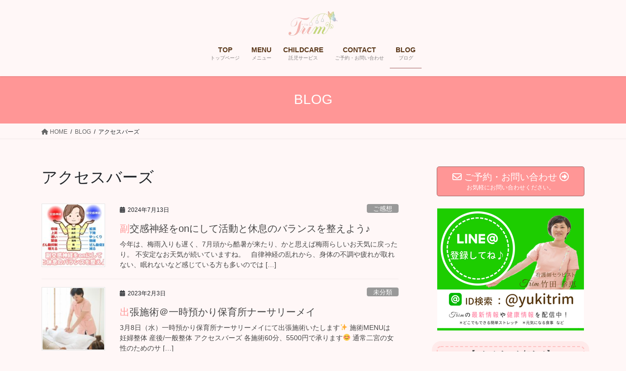

--- FILE ---
content_type: text/html; charset=UTF-8
request_url: https://yukitrim.com/tag/%E3%82%A2%E3%82%AF%E3%82%BB%E3%82%B9%E3%83%90%E3%83%BC%E3%82%BA/
body_size: 21284
content:
<!DOCTYPE html>
<html dir="ltr" lang="ja" prefix="og: https://ogp.me/ns#">
<head>
<meta charset="utf-8">
<meta http-equiv="X-UA-Compatible" content="IE=edge">
<meta name="viewport" content="width=device-width, initial-scale=1">
<title>アクセスバーズ | 女性のためのサロンTrim(トリム)</title>

		<!-- All in One SEO 4.6.6 - aioseo.com -->
		<meta name="robots" content="noindex, max-snippet:-1, max-image-preview:large, max-video-preview:-1" />
		<link rel="canonical" href="https://yukitrim.com/tag/%e3%82%a2%e3%82%af%e3%82%bb%e3%82%b9%e3%83%90%e3%83%bc%e3%82%ba/" />
		<link rel="next" href="https://yukitrim.com/tag/%E3%82%A2%E3%82%AF%E3%82%BB%E3%82%B9%E3%83%90%E3%83%BC%E3%82%BA/page/2/" />
		<meta name="generator" content="All in One SEO (AIOSEO) 4.6.6" />

		<!-- Google tag (gtag.js) -->
<script async src="https://www.googletagmanager.com/gtag/js?id=G-6QR7Q7ZLP5"></script>
<script>
  window.dataLayer = window.dataLayer || [];
  function gtag(){dataLayer.push(arguments);}
  gtag('js', new Date());

  gtag('config', 'G-6QR7Q7ZLP5');
</script>
		<script type="application/ld+json" class="aioseo-schema">
			{"@context":"https:\/\/schema.org","@graph":[{"@type":"BreadcrumbList","@id":"https:\/\/yukitrim.com\/tag\/%E3%82%A2%E3%82%AF%E3%82%BB%E3%82%B9%E3%83%90%E3%83%BC%E3%82%BA\/#breadcrumblist","itemListElement":[{"@type":"ListItem","@id":"https:\/\/yukitrim.com\/#listItem","position":1,"name":"\u5bb6","item":"https:\/\/yukitrim.com\/","nextItem":"https:\/\/yukitrim.com\/tag\/%e3%82%a2%e3%82%af%e3%82%bb%e3%82%b9%e3%83%90%e3%83%bc%e3%82%ba\/#listItem"},{"@type":"ListItem","@id":"https:\/\/yukitrim.com\/tag\/%e3%82%a2%e3%82%af%e3%82%bb%e3%82%b9%e3%83%90%e3%83%bc%e3%82%ba\/#listItem","position":2,"name":"\u30a2\u30af\u30bb\u30b9\u30d0\u30fc\u30ba","previousItem":"https:\/\/yukitrim.com\/#listItem"}]},{"@type":"CollectionPage","@id":"https:\/\/yukitrim.com\/tag\/%E3%82%A2%E3%82%AF%E3%82%BB%E3%82%B9%E3%83%90%E3%83%BC%E3%82%BA\/#collectionpage","url":"https:\/\/yukitrim.com\/tag\/%E3%82%A2%E3%82%AF%E3%82%BB%E3%82%B9%E3%83%90%E3%83%BC%E3%82%BA\/","name":"\u30a2\u30af\u30bb\u30b9\u30d0\u30fc\u30ba | \u5973\u6027\u306e\u305f\u3081\u306e\u30b5\u30ed\u30f3Trim(\u30c8\u30ea\u30e0)","inLanguage":"ja","isPartOf":{"@id":"https:\/\/yukitrim.com\/#website"},"breadcrumb":{"@id":"https:\/\/yukitrim.com\/tag\/%E3%82%A2%E3%82%AF%E3%82%BB%E3%82%B9%E3%83%90%E3%83%BC%E3%82%BA\/#breadcrumblist"}},{"@type":"Person","@id":"https:\/\/yukitrim.com\/#person","name":"yuki.trim","image":{"@type":"ImageObject","@id":"https:\/\/yukitrim.com\/tag\/%E3%82%A2%E3%82%AF%E3%82%BB%E3%82%B9%E3%83%90%E3%83%BC%E3%82%BA\/#personImage","url":"https:\/\/secure.gravatar.com\/avatar\/34583ce1f4608e65af1aebd3baba95be?s=96&d=mm&r=g","width":96,"height":96,"caption":"yuki.trim"}},{"@type":"WebSite","@id":"https:\/\/yukitrim.com\/#website","url":"https:\/\/yukitrim.com\/","name":"\u5973\u6027\u306e\u305f\u3081\u306e\u30b5\u30ed\u30f3Trim(\u30c8\u30ea\u30e0)","description":"\u5973\u6027\u30fb\u30de\u30bf\u30cb\u30c6\u30a3\u6574\u4f53 \u7121\u6599\u8a17\u5150\u4ed8\u304d\u3067\u5b50\u80b2\u3066\u30de\u30de\u3082\u5b89\u5fc3\u2661","inLanguage":"ja","publisher":{"@id":"https:\/\/yukitrim.com\/#person"}}]}
		</script>
		<!-- All in One SEO -->

<link rel='dns-prefetch' href='//static.addtoany.com' />
<link rel='dns-prefetch' href='//www.google.com' />
<link rel="alternate" type="application/rss+xml" title="女性のためのサロンTrim(トリム) &raquo; フィード" href="https://yukitrim.com/feed/" />
<link rel="alternate" type="application/rss+xml" title="女性のためのサロンTrim(トリム) &raquo; コメントフィード" href="https://yukitrim.com/comments/feed/" />
<link rel="alternate" type="application/rss+xml" title="女性のためのサロンTrim(トリム) &raquo; アクセスバーズ タグのフィード" href="https://yukitrim.com/tag/%e3%82%a2%e3%82%af%e3%82%bb%e3%82%b9%e3%83%90%e3%83%bc%e3%82%ba/feed/" />
<script type="text/javascript">
/* <![CDATA[ */
window._wpemojiSettings = {"baseUrl":"https:\/\/s.w.org\/images\/core\/emoji\/14.0.0\/72x72\/","ext":".png","svgUrl":"https:\/\/s.w.org\/images\/core\/emoji\/14.0.0\/svg\/","svgExt":".svg","source":{"concatemoji":"https:\/\/yukitrim.com\/wp-includes\/js\/wp-emoji-release.min.js?ver=6.4.7"}};
/*! This file is auto-generated */
!function(i,n){var o,s,e;function c(e){try{var t={supportTests:e,timestamp:(new Date).valueOf()};sessionStorage.setItem(o,JSON.stringify(t))}catch(e){}}function p(e,t,n){e.clearRect(0,0,e.canvas.width,e.canvas.height),e.fillText(t,0,0);var t=new Uint32Array(e.getImageData(0,0,e.canvas.width,e.canvas.height).data),r=(e.clearRect(0,0,e.canvas.width,e.canvas.height),e.fillText(n,0,0),new Uint32Array(e.getImageData(0,0,e.canvas.width,e.canvas.height).data));return t.every(function(e,t){return e===r[t]})}function u(e,t,n){switch(t){case"flag":return n(e,"\ud83c\udff3\ufe0f\u200d\u26a7\ufe0f","\ud83c\udff3\ufe0f\u200b\u26a7\ufe0f")?!1:!n(e,"\ud83c\uddfa\ud83c\uddf3","\ud83c\uddfa\u200b\ud83c\uddf3")&&!n(e,"\ud83c\udff4\udb40\udc67\udb40\udc62\udb40\udc65\udb40\udc6e\udb40\udc67\udb40\udc7f","\ud83c\udff4\u200b\udb40\udc67\u200b\udb40\udc62\u200b\udb40\udc65\u200b\udb40\udc6e\u200b\udb40\udc67\u200b\udb40\udc7f");case"emoji":return!n(e,"\ud83e\udef1\ud83c\udffb\u200d\ud83e\udef2\ud83c\udfff","\ud83e\udef1\ud83c\udffb\u200b\ud83e\udef2\ud83c\udfff")}return!1}function f(e,t,n){var r="undefined"!=typeof WorkerGlobalScope&&self instanceof WorkerGlobalScope?new OffscreenCanvas(300,150):i.createElement("canvas"),a=r.getContext("2d",{willReadFrequently:!0}),o=(a.textBaseline="top",a.font="600 32px Arial",{});return e.forEach(function(e){o[e]=t(a,e,n)}),o}function t(e){var t=i.createElement("script");t.src=e,t.defer=!0,i.head.appendChild(t)}"undefined"!=typeof Promise&&(o="wpEmojiSettingsSupports",s=["flag","emoji"],n.supports={everything:!0,everythingExceptFlag:!0},e=new Promise(function(e){i.addEventListener("DOMContentLoaded",e,{once:!0})}),new Promise(function(t){var n=function(){try{var e=JSON.parse(sessionStorage.getItem(o));if("object"==typeof e&&"number"==typeof e.timestamp&&(new Date).valueOf()<e.timestamp+604800&&"object"==typeof e.supportTests)return e.supportTests}catch(e){}return null}();if(!n){if("undefined"!=typeof Worker&&"undefined"!=typeof OffscreenCanvas&&"undefined"!=typeof URL&&URL.createObjectURL&&"undefined"!=typeof Blob)try{var e="postMessage("+f.toString()+"("+[JSON.stringify(s),u.toString(),p.toString()].join(",")+"));",r=new Blob([e],{type:"text/javascript"}),a=new Worker(URL.createObjectURL(r),{name:"wpTestEmojiSupports"});return void(a.onmessage=function(e){c(n=e.data),a.terminate(),t(n)})}catch(e){}c(n=f(s,u,p))}t(n)}).then(function(e){for(var t in e)n.supports[t]=e[t],n.supports.everything=n.supports.everything&&n.supports[t],"flag"!==t&&(n.supports.everythingExceptFlag=n.supports.everythingExceptFlag&&n.supports[t]);n.supports.everythingExceptFlag=n.supports.everythingExceptFlag&&!n.supports.flag,n.DOMReady=!1,n.readyCallback=function(){n.DOMReady=!0}}).then(function(){return e}).then(function(){var e;n.supports.everything||(n.readyCallback(),(e=n.source||{}).concatemoji?t(e.concatemoji):e.wpemoji&&e.twemoji&&(t(e.twemoji),t(e.wpemoji)))}))}((window,document),window._wpemojiSettings);
/* ]]> */
</script>
<link rel='stylesheet' id='vkExUnit_common_style-css' href='https://yukitrim.com/wp-content/plugins/vk-all-in-one-expansion-unit/assets/css/vkExUnit_style.css?ver=9.98.1.0' type='text/css' media='all' />
<style id='vkExUnit_common_style-inline-css' type='text/css'>
.veu_promotion-alert__content--text { border: 1px solid rgba(0,0,0,0.125); padding: 0.5em 1em; border-radius: var(--vk-size-radius); margin-bottom: var(--vk-margin-block-bottom); font-size: 0.875rem; } /* Alert Content部分に段落タグを入れた場合に最後の段落の余白を0にする */ .veu_promotion-alert__content--text p:last-of-type{ margin-bottom:0; margin-top: 0; }
:root {--ver_page_top_button_url:url(https://yukitrim.com/wp-content/plugins/vk-all-in-one-expansion-unit/assets/images/to-top-btn-icon.svg);}@font-face {font-weight: normal;font-style: normal;font-family: "vk_sns";src: url("https://yukitrim.com/wp-content/plugins/vk-all-in-one-expansion-unit/inc/sns/icons/fonts/vk_sns.eot?-bq20cj");src: url("https://yukitrim.com/wp-content/plugins/vk-all-in-one-expansion-unit/inc/sns/icons/fonts/vk_sns.eot?#iefix-bq20cj") format("embedded-opentype"),url("https://yukitrim.com/wp-content/plugins/vk-all-in-one-expansion-unit/inc/sns/icons/fonts/vk_sns.woff?-bq20cj") format("woff"),url("https://yukitrim.com/wp-content/plugins/vk-all-in-one-expansion-unit/inc/sns/icons/fonts/vk_sns.ttf?-bq20cj") format("truetype"),url("https://yukitrim.com/wp-content/plugins/vk-all-in-one-expansion-unit/inc/sns/icons/fonts/vk_sns.svg?-bq20cj#vk_sns") format("svg");}
</style>
<style id='wp-emoji-styles-inline-css' type='text/css'>

	img.wp-smiley, img.emoji {
		display: inline !important;
		border: none !important;
		box-shadow: none !important;
		height: 1em !important;
		width: 1em !important;
		margin: 0 0.07em !important;
		vertical-align: -0.1em !important;
		background: none !important;
		padding: 0 !important;
	}
</style>
<link rel='stylesheet' id='wp-block-library-css' href='https://yukitrim.com/wp-includes/css/dist/block-library/style.min.css?ver=6.4.7' type='text/css' media='all' />
<style id='wp-block-library-inline-css' type='text/css'>
.vk-cols--reverse{flex-direction:row-reverse}.vk-cols--hasbtn{margin-bottom:0}.vk-cols--hasbtn>.row>.vk_gridColumn_item,.vk-cols--hasbtn>.wp-block-column{position:relative;padding-bottom:3em}.vk-cols--hasbtn>.row>.vk_gridColumn_item>.wp-block-buttons,.vk-cols--hasbtn>.row>.vk_gridColumn_item>.vk_button,.vk-cols--hasbtn>.wp-block-column>.wp-block-buttons,.vk-cols--hasbtn>.wp-block-column>.vk_button{position:absolute;bottom:0;width:100%}.vk-cols--fit.wp-block-columns{gap:0}.vk-cols--fit.wp-block-columns,.vk-cols--fit.wp-block-columns:not(.is-not-stacked-on-mobile){margin-top:0;margin-bottom:0;justify-content:space-between}.vk-cols--fit.wp-block-columns>.wp-block-column *:last-child,.vk-cols--fit.wp-block-columns:not(.is-not-stacked-on-mobile)>.wp-block-column *:last-child{margin-bottom:0}.vk-cols--fit.wp-block-columns>.wp-block-column>.wp-block-cover,.vk-cols--fit.wp-block-columns:not(.is-not-stacked-on-mobile)>.wp-block-column>.wp-block-cover{margin-top:0}.vk-cols--fit.wp-block-columns.has-background,.vk-cols--fit.wp-block-columns:not(.is-not-stacked-on-mobile).has-background{padding:0}@media(max-width: 599px){.vk-cols--fit.wp-block-columns:not(.has-background)>.wp-block-column:not(.has-background),.vk-cols--fit.wp-block-columns:not(.is-not-stacked-on-mobile):not(.has-background)>.wp-block-column:not(.has-background){padding-left:0 !important;padding-right:0 !important}}@media(min-width: 782px){.vk-cols--fit.wp-block-columns .block-editor-block-list__block.wp-block-column:not(:first-child),.vk-cols--fit.wp-block-columns>.wp-block-column:not(:first-child),.vk-cols--fit.wp-block-columns:not(.is-not-stacked-on-mobile) .block-editor-block-list__block.wp-block-column:not(:first-child),.vk-cols--fit.wp-block-columns:not(.is-not-stacked-on-mobile)>.wp-block-column:not(:first-child){margin-left:0}}@media(min-width: 600px)and (max-width: 781px){.vk-cols--fit.wp-block-columns .wp-block-column:nth-child(2n),.vk-cols--fit.wp-block-columns:not(.is-not-stacked-on-mobile) .wp-block-column:nth-child(2n){margin-left:0}.vk-cols--fit.wp-block-columns .wp-block-column:not(:only-child),.vk-cols--fit.wp-block-columns:not(.is-not-stacked-on-mobile) .wp-block-column:not(:only-child){flex-basis:50% !important}}.vk-cols--fit--gap1.wp-block-columns{gap:1px}@media(min-width: 600px)and (max-width: 781px){.vk-cols--fit--gap1.wp-block-columns .wp-block-column:not(:only-child){flex-basis:calc(50% - 1px) !important}}.vk-cols--fit.vk-cols--grid>.block-editor-block-list__block,.vk-cols--fit.vk-cols--grid>.wp-block-column,.vk-cols--fit.vk-cols--grid:not(.is-not-stacked-on-mobile)>.block-editor-block-list__block,.vk-cols--fit.vk-cols--grid:not(.is-not-stacked-on-mobile)>.wp-block-column{flex-basis:50%;box-sizing:border-box}@media(max-width: 599px){.vk-cols--fit.vk-cols--grid.vk-cols--grid--alignfull>.wp-block-column:nth-child(2)>.wp-block-cover,.vk-cols--fit.vk-cols--grid:not(.is-not-stacked-on-mobile).vk-cols--grid--alignfull>.wp-block-column:nth-child(2)>.wp-block-cover{width:100vw;margin-right:calc((100% - 100vw)/2);margin-left:calc((100% - 100vw)/2)}}@media(min-width: 600px){.vk-cols--fit.vk-cols--grid.vk-cols--grid--alignfull>.wp-block-column:nth-child(2)>.wp-block-cover,.vk-cols--fit.vk-cols--grid:not(.is-not-stacked-on-mobile).vk-cols--grid--alignfull>.wp-block-column:nth-child(2)>.wp-block-cover{margin-right:calc(100% - 50vw);width:50vw}}@media(min-width: 600px){.vk-cols--fit.vk-cols--grid.vk-cols--grid--alignfull.vk-cols--reverse>.wp-block-column,.vk-cols--fit.vk-cols--grid:not(.is-not-stacked-on-mobile).vk-cols--grid--alignfull.vk-cols--reverse>.wp-block-column{margin-left:0;margin-right:0}.vk-cols--fit.vk-cols--grid.vk-cols--grid--alignfull.vk-cols--reverse>.wp-block-column:nth-child(2)>.wp-block-cover,.vk-cols--fit.vk-cols--grid:not(.is-not-stacked-on-mobile).vk-cols--grid--alignfull.vk-cols--reverse>.wp-block-column:nth-child(2)>.wp-block-cover{margin-left:calc(100% - 50vw)}}.vk-cols--menu h2,.vk-cols--menu h3,.vk-cols--menu h4,.vk-cols--menu h5{margin-bottom:.2em;text-shadow:#000 0 0 10px}.vk-cols--menu h2:first-child,.vk-cols--menu h3:first-child,.vk-cols--menu h4:first-child,.vk-cols--menu h5:first-child{margin-top:0}.vk-cols--menu p{margin-bottom:1rem;text-shadow:#000 0 0 10px}.vk-cols--menu .wp-block-cover__inner-container:last-child{margin-bottom:0}.vk-cols--fitbnrs .wp-block-column .wp-block-cover:hover img{filter:unset}.vk-cols--fitbnrs .wp-block-column .wp-block-cover:hover{background-color:unset}.vk-cols--fitbnrs .wp-block-column .wp-block-cover:hover .wp-block-cover__image-background{filter:unset !important}.vk-cols--fitbnrs .wp-block-cover__inner-container{position:absolute;height:100%;width:100%}.vk-cols--fitbnrs .vk_button{height:100%;margin:0}.vk-cols--fitbnrs .vk_button .vk_button_btn,.vk-cols--fitbnrs .vk_button .btn{height:100%;width:100%;border:none;box-shadow:none;background-color:unset !important;transition:unset}.vk-cols--fitbnrs .vk_button .vk_button_btn:hover,.vk-cols--fitbnrs .vk_button .btn:hover{transition:unset}.vk-cols--fitbnrs .vk_button .vk_button_btn:after,.vk-cols--fitbnrs .vk_button .btn:after{border:none}.vk-cols--fitbnrs .vk_button .vk_button_link_txt{width:100%;position:absolute;top:50%;left:50%;transform:translateY(-50%) translateX(-50%);font-size:2rem;text-shadow:#000 0 0 10px}.vk-cols--fitbnrs .vk_button .vk_button_link_subCaption{width:100%;position:absolute;top:calc(50% + 2.2em);left:50%;transform:translateY(-50%) translateX(-50%);text-shadow:#000 0 0 10px}@media(min-width: 992px){.vk-cols--media.wp-block-columns{gap:3rem}}.vk-fit-map figure{margin-bottom:0}.vk-fit-map iframe{position:relative;margin-bottom:0;display:block;max-height:400px;width:100vw}.vk-fit-map:is(.alignfull,.alignwide) div{max-width:100%}.vk-table--th--width25 :where(tr>*:first-child){width:25%}.vk-table--th--width30 :where(tr>*:first-child){width:30%}.vk-table--th--width35 :where(tr>*:first-child){width:35%}.vk-table--th--width40 :where(tr>*:first-child){width:40%}.vk-table--th--bg-bright :where(tr>*:first-child){background-color:var(--wp--preset--color--bg-secondary, rgba(0, 0, 0, 0.05))}@media(max-width: 599px){.vk-table--mobile-block :is(th,td){width:100%;display:block}.vk-table--mobile-block.wp-block-table table :is(th,td){border-top:none}}.vk-table--width--th25 :where(tr>*:first-child){width:25%}.vk-table--width--th30 :where(tr>*:first-child){width:30%}.vk-table--width--th35 :where(tr>*:first-child){width:35%}.vk-table--width--th40 :where(tr>*:first-child){width:40%}.no-margin{margin:0}@media(max-width: 599px){.wp-block-image.vk-aligncenter--mobile>.alignright{float:none;margin-left:auto;margin-right:auto}.vk-no-padding-horizontal--mobile{padding-left:0 !important;padding-right:0 !important}}
/* VK Color Palettes */
</style>
<link rel='stylesheet' id='vk-blocks/faq-css' href='https://yukitrim.com/wp-content/plugins/vk-blocks/build/faq/style.css?ver=1.78.0.1' type='text/css' media='all' />
<link rel='stylesheet' id='vk-swiper-style-css' href='https://yukitrim.com/wp-content/plugins/vk-blocks/vendor/vektor-inc/vk-swiper/src/assets/css/swiper-bundle.min.css?ver=11.0.2' type='text/css' media='all' />
<link rel='stylesheet' id='vk-blocks/slider-css' href='https://yukitrim.com/wp-content/plugins/vk-blocks/build/slider/style.css?ver=1.78.0.1' type='text/css' media='all' />
<style id='classic-theme-styles-inline-css' type='text/css'>
/*! This file is auto-generated */
.wp-block-button__link{color:#fff;background-color:#32373c;border-radius:9999px;box-shadow:none;text-decoration:none;padding:calc(.667em + 2px) calc(1.333em + 2px);font-size:1.125em}.wp-block-file__button{background:#32373c;color:#fff;text-decoration:none}
</style>
<style id='global-styles-inline-css' type='text/css'>
body{--wp--preset--color--black: #000000;--wp--preset--color--cyan-bluish-gray: #abb8c3;--wp--preset--color--white: #ffffff;--wp--preset--color--pale-pink: #f78da7;--wp--preset--color--vivid-red: #cf2e2e;--wp--preset--color--luminous-vivid-orange: #ff6900;--wp--preset--color--luminous-vivid-amber: #fcb900;--wp--preset--color--light-green-cyan: #7bdcb5;--wp--preset--color--vivid-green-cyan: #00d084;--wp--preset--color--pale-cyan-blue: #8ed1fc;--wp--preset--color--vivid-cyan-blue: #0693e3;--wp--preset--color--vivid-purple: #9b51e0;--wp--preset--gradient--vivid-cyan-blue-to-vivid-purple: linear-gradient(135deg,rgba(6,147,227,1) 0%,rgb(155,81,224) 100%);--wp--preset--gradient--light-green-cyan-to-vivid-green-cyan: linear-gradient(135deg,rgb(122,220,180) 0%,rgb(0,208,130) 100%);--wp--preset--gradient--luminous-vivid-amber-to-luminous-vivid-orange: linear-gradient(135deg,rgba(252,185,0,1) 0%,rgba(255,105,0,1) 100%);--wp--preset--gradient--luminous-vivid-orange-to-vivid-red: linear-gradient(135deg,rgba(255,105,0,1) 0%,rgb(207,46,46) 100%);--wp--preset--gradient--very-light-gray-to-cyan-bluish-gray: linear-gradient(135deg,rgb(238,238,238) 0%,rgb(169,184,195) 100%);--wp--preset--gradient--cool-to-warm-spectrum: linear-gradient(135deg,rgb(74,234,220) 0%,rgb(151,120,209) 20%,rgb(207,42,186) 40%,rgb(238,44,130) 60%,rgb(251,105,98) 80%,rgb(254,248,76) 100%);--wp--preset--gradient--blush-light-purple: linear-gradient(135deg,rgb(255,206,236) 0%,rgb(152,150,240) 100%);--wp--preset--gradient--blush-bordeaux: linear-gradient(135deg,rgb(254,205,165) 0%,rgb(254,45,45) 50%,rgb(107,0,62) 100%);--wp--preset--gradient--luminous-dusk: linear-gradient(135deg,rgb(255,203,112) 0%,rgb(199,81,192) 50%,rgb(65,88,208) 100%);--wp--preset--gradient--pale-ocean: linear-gradient(135deg,rgb(255,245,203) 0%,rgb(182,227,212) 50%,rgb(51,167,181) 100%);--wp--preset--gradient--electric-grass: linear-gradient(135deg,rgb(202,248,128) 0%,rgb(113,206,126) 100%);--wp--preset--gradient--midnight: linear-gradient(135deg,rgb(2,3,129) 0%,rgb(40,116,252) 100%);--wp--preset--font-size--small: 13px;--wp--preset--font-size--medium: 20px;--wp--preset--font-size--large: 36px;--wp--preset--font-size--x-large: 42px;--wp--preset--spacing--20: 0.44rem;--wp--preset--spacing--30: 0.67rem;--wp--preset--spacing--40: 1rem;--wp--preset--spacing--50: 1.5rem;--wp--preset--spacing--60: 2.25rem;--wp--preset--spacing--70: 3.38rem;--wp--preset--spacing--80: 5.06rem;--wp--preset--shadow--natural: 6px 6px 9px rgba(0, 0, 0, 0.2);--wp--preset--shadow--deep: 12px 12px 50px rgba(0, 0, 0, 0.4);--wp--preset--shadow--sharp: 6px 6px 0px rgba(0, 0, 0, 0.2);--wp--preset--shadow--outlined: 6px 6px 0px -3px rgba(255, 255, 255, 1), 6px 6px rgba(0, 0, 0, 1);--wp--preset--shadow--crisp: 6px 6px 0px rgba(0, 0, 0, 1);}:where(.is-layout-flex){gap: 0.5em;}:where(.is-layout-grid){gap: 0.5em;}body .is-layout-flow > .alignleft{float: left;margin-inline-start: 0;margin-inline-end: 2em;}body .is-layout-flow > .alignright{float: right;margin-inline-start: 2em;margin-inline-end: 0;}body .is-layout-flow > .aligncenter{margin-left: auto !important;margin-right: auto !important;}body .is-layout-constrained > .alignleft{float: left;margin-inline-start: 0;margin-inline-end: 2em;}body .is-layout-constrained > .alignright{float: right;margin-inline-start: 2em;margin-inline-end: 0;}body .is-layout-constrained > .aligncenter{margin-left: auto !important;margin-right: auto !important;}body .is-layout-constrained > :where(:not(.alignleft):not(.alignright):not(.alignfull)){max-width: var(--wp--style--global--content-size);margin-left: auto !important;margin-right: auto !important;}body .is-layout-constrained > .alignwide{max-width: var(--wp--style--global--wide-size);}body .is-layout-flex{display: flex;}body .is-layout-flex{flex-wrap: wrap;align-items: center;}body .is-layout-flex > *{margin: 0;}body .is-layout-grid{display: grid;}body .is-layout-grid > *{margin: 0;}:where(.wp-block-columns.is-layout-flex){gap: 2em;}:where(.wp-block-columns.is-layout-grid){gap: 2em;}:where(.wp-block-post-template.is-layout-flex){gap: 1.25em;}:where(.wp-block-post-template.is-layout-grid){gap: 1.25em;}.has-black-color{color: var(--wp--preset--color--black) !important;}.has-cyan-bluish-gray-color{color: var(--wp--preset--color--cyan-bluish-gray) !important;}.has-white-color{color: var(--wp--preset--color--white) !important;}.has-pale-pink-color{color: var(--wp--preset--color--pale-pink) !important;}.has-vivid-red-color{color: var(--wp--preset--color--vivid-red) !important;}.has-luminous-vivid-orange-color{color: var(--wp--preset--color--luminous-vivid-orange) !important;}.has-luminous-vivid-amber-color{color: var(--wp--preset--color--luminous-vivid-amber) !important;}.has-light-green-cyan-color{color: var(--wp--preset--color--light-green-cyan) !important;}.has-vivid-green-cyan-color{color: var(--wp--preset--color--vivid-green-cyan) !important;}.has-pale-cyan-blue-color{color: var(--wp--preset--color--pale-cyan-blue) !important;}.has-vivid-cyan-blue-color{color: var(--wp--preset--color--vivid-cyan-blue) !important;}.has-vivid-purple-color{color: var(--wp--preset--color--vivid-purple) !important;}.has-black-background-color{background-color: var(--wp--preset--color--black) !important;}.has-cyan-bluish-gray-background-color{background-color: var(--wp--preset--color--cyan-bluish-gray) !important;}.has-white-background-color{background-color: var(--wp--preset--color--white) !important;}.has-pale-pink-background-color{background-color: var(--wp--preset--color--pale-pink) !important;}.has-vivid-red-background-color{background-color: var(--wp--preset--color--vivid-red) !important;}.has-luminous-vivid-orange-background-color{background-color: var(--wp--preset--color--luminous-vivid-orange) !important;}.has-luminous-vivid-amber-background-color{background-color: var(--wp--preset--color--luminous-vivid-amber) !important;}.has-light-green-cyan-background-color{background-color: var(--wp--preset--color--light-green-cyan) !important;}.has-vivid-green-cyan-background-color{background-color: var(--wp--preset--color--vivid-green-cyan) !important;}.has-pale-cyan-blue-background-color{background-color: var(--wp--preset--color--pale-cyan-blue) !important;}.has-vivid-cyan-blue-background-color{background-color: var(--wp--preset--color--vivid-cyan-blue) !important;}.has-vivid-purple-background-color{background-color: var(--wp--preset--color--vivid-purple) !important;}.has-black-border-color{border-color: var(--wp--preset--color--black) !important;}.has-cyan-bluish-gray-border-color{border-color: var(--wp--preset--color--cyan-bluish-gray) !important;}.has-white-border-color{border-color: var(--wp--preset--color--white) !important;}.has-pale-pink-border-color{border-color: var(--wp--preset--color--pale-pink) !important;}.has-vivid-red-border-color{border-color: var(--wp--preset--color--vivid-red) !important;}.has-luminous-vivid-orange-border-color{border-color: var(--wp--preset--color--luminous-vivid-orange) !important;}.has-luminous-vivid-amber-border-color{border-color: var(--wp--preset--color--luminous-vivid-amber) !important;}.has-light-green-cyan-border-color{border-color: var(--wp--preset--color--light-green-cyan) !important;}.has-vivid-green-cyan-border-color{border-color: var(--wp--preset--color--vivid-green-cyan) !important;}.has-pale-cyan-blue-border-color{border-color: var(--wp--preset--color--pale-cyan-blue) !important;}.has-vivid-cyan-blue-border-color{border-color: var(--wp--preset--color--vivid-cyan-blue) !important;}.has-vivid-purple-border-color{border-color: var(--wp--preset--color--vivid-purple) !important;}.has-vivid-cyan-blue-to-vivid-purple-gradient-background{background: var(--wp--preset--gradient--vivid-cyan-blue-to-vivid-purple) !important;}.has-light-green-cyan-to-vivid-green-cyan-gradient-background{background: var(--wp--preset--gradient--light-green-cyan-to-vivid-green-cyan) !important;}.has-luminous-vivid-amber-to-luminous-vivid-orange-gradient-background{background: var(--wp--preset--gradient--luminous-vivid-amber-to-luminous-vivid-orange) !important;}.has-luminous-vivid-orange-to-vivid-red-gradient-background{background: var(--wp--preset--gradient--luminous-vivid-orange-to-vivid-red) !important;}.has-very-light-gray-to-cyan-bluish-gray-gradient-background{background: var(--wp--preset--gradient--very-light-gray-to-cyan-bluish-gray) !important;}.has-cool-to-warm-spectrum-gradient-background{background: var(--wp--preset--gradient--cool-to-warm-spectrum) !important;}.has-blush-light-purple-gradient-background{background: var(--wp--preset--gradient--blush-light-purple) !important;}.has-blush-bordeaux-gradient-background{background: var(--wp--preset--gradient--blush-bordeaux) !important;}.has-luminous-dusk-gradient-background{background: var(--wp--preset--gradient--luminous-dusk) !important;}.has-pale-ocean-gradient-background{background: var(--wp--preset--gradient--pale-ocean) !important;}.has-electric-grass-gradient-background{background: var(--wp--preset--gradient--electric-grass) !important;}.has-midnight-gradient-background{background: var(--wp--preset--gradient--midnight) !important;}.has-small-font-size{font-size: var(--wp--preset--font-size--small) !important;}.has-medium-font-size{font-size: var(--wp--preset--font-size--medium) !important;}.has-large-font-size{font-size: var(--wp--preset--font-size--large) !important;}.has-x-large-font-size{font-size: var(--wp--preset--font-size--x-large) !important;}
.wp-block-navigation a:where(:not(.wp-element-button)){color: inherit;}
:where(.wp-block-post-template.is-layout-flex){gap: 1.25em;}:where(.wp-block-post-template.is-layout-grid){gap: 1.25em;}
:where(.wp-block-columns.is-layout-flex){gap: 2em;}:where(.wp-block-columns.is-layout-grid){gap: 2em;}
.wp-block-pullquote{font-size: 1.5em;line-height: 1.6;}
</style>
<link rel='stylesheet' id='contact-form-7-css' href='https://yukitrim.com/wp-content/plugins/contact-form-7/includes/css/styles.css?ver=5.9.6' type='text/css' media='all' />
<link rel='stylesheet' id='veu-cta-css' href='https://yukitrim.com/wp-content/plugins/vk-all-in-one-expansion-unit/inc/call-to-action/package/assets/css/style.css?ver=9.98.1.0' type='text/css' media='all' />
<link rel='stylesheet' id='bootstrap-4-style-css' href='https://yukitrim.com/wp-content/themes/lightning/_g2/library/bootstrap-4/css/bootstrap.min.css?ver=4.5.0' type='text/css' media='all' />
<link rel='stylesheet' id='lightning-common-style-css' href='https://yukitrim.com/wp-content/themes/lightning/_g2/assets/css/common.css?ver=15.15.1' type='text/css' media='all' />
<style id='lightning-common-style-inline-css' type='text/css'>
/* vk-mobile-nav */:root {--vk-mobile-nav-menu-btn-bg-src: url("https://yukitrim.com/wp-content/themes/lightning/_g2/inc/vk-mobile-nav/package/images/vk-menu-btn-black.svg");--vk-mobile-nav-menu-btn-close-bg-src: url("https://yukitrim.com/wp-content/themes/lightning/_g2/inc/vk-mobile-nav/package/images/vk-menu-close-black.svg");--vk-menu-acc-icon-open-black-bg-src: url("https://yukitrim.com/wp-content/themes/lightning/_g2/inc/vk-mobile-nav/package/images/vk-menu-acc-icon-open-black.svg");--vk-menu-acc-icon-open-white-bg-src: url("https://yukitrim.com/wp-content/themes/lightning/_g2/inc/vk-mobile-nav/package/images/vk-menu-acc-icon-open-white.svg");--vk-menu-acc-icon-close-black-bg-src: url("https://yukitrim.com/wp-content/themes/lightning/_g2/inc/vk-mobile-nav/package/images/vk-menu-close-black.svg");--vk-menu-acc-icon-close-white-bg-src: url("https://yukitrim.com/wp-content/themes/lightning/_g2/inc/vk-mobile-nav/package/images/vk-menu-close-white.svg");}
</style>
<link rel='stylesheet' id='lightning-design-style-css' href='https://yukitrim.com/wp-content/themes/lightning/_g2/design-skin/origin2/css/style.css?ver=15.15.1' type='text/css' media='all' />
<style id='lightning-design-style-inline-css' type='text/css'>
:root {--color-key:#ff9696;--wp--preset--color--vk-color-primary:#ff9696;--color-key-dark:#a36363;}
/* ltg common custom */:root {--vk-menu-acc-btn-border-color:#333;--vk-color-primary:#ff9696;--vk-color-primary-dark:#a36363;--vk-color-primary-vivid:#ffa5a5;--color-key:#ff9696;--wp--preset--color--vk-color-primary:#ff9696;--color-key-dark:#a36363;}.veu_color_txt_key { color:#a36363 ; }.veu_color_bg_key { background-color:#a36363 ; }.veu_color_border_key { border-color:#a36363 ; }.btn-default { border-color:#ff9696;color:#ff9696;}.btn-default:focus,.btn-default:hover { border-color:#ff9696;background-color: #ff9696; }.wp-block-search__button,.btn-primary { background-color:#ff9696;border-color:#a36363; }.wp-block-search__button:focus,.wp-block-search__button:hover,.btn-primary:not(:disabled):not(.disabled):active,.btn-primary:focus,.btn-primary:hover { background-color:#a36363;border-color:#ff9696; }.btn-outline-primary { color : #ff9696 ; border-color:#ff9696; }.btn-outline-primary:not(:disabled):not(.disabled):active,.btn-outline-primary:focus,.btn-outline-primary:hover { color : #fff; background-color:#ff9696;border-color:#a36363; }a { color:#ff9696; }
.tagcloud a:before { font-family: "Font Awesome 5 Free";content: "\f02b";font-weight: bold; }
.media .media-body .media-heading a:hover { color:#ff9696; }@media (min-width: 768px){.gMenu > li:before,.gMenu > li.menu-item-has-children::after { border-bottom-color:#a36363 }.gMenu li li { background-color:#a36363 }.gMenu li li a:hover { background-color:#ff9696; }} /* @media (min-width: 768px) */.page-header { background-color:#ff9696; }h2,.mainSection-title { border-top-color:#ff9696; }h3:after,.subSection-title:after { border-bottom-color:#ff9696; }ul.page-numbers li span.page-numbers.current,.page-link dl .post-page-numbers.current { background-color:#ff9696; }.pager li > a { border-color:#ff9696;color:#ff9696;}.pager li > a:hover { background-color:#ff9696;color:#fff;}.siteFooter { border-top-color:#ff9696; }dt { border-left-color:#ff9696; }:root {--g_nav_main_acc_icon_open_url:url(https://yukitrim.com/wp-content/themes/lightning/_g2/inc/vk-mobile-nav/package/images/vk-menu-acc-icon-open-black.svg);--g_nav_main_acc_icon_close_url: url(https://yukitrim.com/wp-content/themes/lightning/_g2/inc/vk-mobile-nav/package/images/vk-menu-close-black.svg);--g_nav_sub_acc_icon_open_url: url(https://yukitrim.com/wp-content/themes/lightning/_g2/inc/vk-mobile-nav/package/images/vk-menu-acc-icon-open-white.svg);--g_nav_sub_acc_icon_close_url: url(https://yukitrim.com/wp-content/themes/lightning/_g2/inc/vk-mobile-nav/package/images/vk-menu-close-white.svg);}
</style>
<link rel='stylesheet' id='vk-blocks-build-css-css' href='https://yukitrim.com/wp-content/plugins/vk-blocks/build/block-build.css?ver=1.78.0.1' type='text/css' media='all' />
<style id='vk-blocks-build-css-inline-css' type='text/css'>
:root {--vk_flow-arrow: url(https://yukitrim.com/wp-content/plugins/vk-blocks/inc/vk-blocks/images/arrow_bottom.svg);--vk_image-mask-wave01: url(https://yukitrim.com/wp-content/plugins/vk-blocks/inc/vk-blocks/images/wave01.svg);--vk_image-mask-wave02: url(https://yukitrim.com/wp-content/plugins/vk-blocks/inc/vk-blocks/images/wave02.svg);--vk_image-mask-wave03: url(https://yukitrim.com/wp-content/plugins/vk-blocks/inc/vk-blocks/images/wave03.svg);--vk_image-mask-wave04: url(https://yukitrim.com/wp-content/plugins/vk-blocks/inc/vk-blocks/images/wave04.svg);}

	:root {

		--vk-balloon-border-width:1px;

		--vk-balloon-speech-offset:-12px;
	}
	
</style>
<link rel='stylesheet' id='lightning-theme-style-css' href='https://yukitrim.com/wp-content/themes/lightning/style.css?ver=15.15.1' type='text/css' media='all' />
<link rel='stylesheet' id='vk-font-awesome-css' href='https://yukitrim.com/wp-content/themes/lightning/vendor/vektor-inc/font-awesome-versions/src/versions/6/css/all.min.css?ver=6.4.2' type='text/css' media='all' />
<link rel='stylesheet' id='addtoany-css' href='https://yukitrim.com/wp-content/plugins/add-to-any/addtoany.min.css?ver=1.16' type='text/css' media='all' />
<script type="text/javascript" id="addtoany-core-js-before">
/* <![CDATA[ */
window.a2a_config=window.a2a_config||{};a2a_config.callbacks=[];a2a_config.overlays=[];a2a_config.templates={};a2a_localize = {
	Share: "共有",
	Save: "ブックマーク",
	Subscribe: "購読",
	Email: "メール",
	Bookmark: "ブックマーク",
	ShowAll: "すべて表示する",
	ShowLess: "小さく表示する",
	FindServices: "サービスを探す",
	FindAnyServiceToAddTo: "追加するサービスを今すぐ探す",
	PoweredBy: "Powered by",
	ShareViaEmail: "メールでシェアする",
	SubscribeViaEmail: "メールで購読する",
	BookmarkInYourBrowser: "ブラウザにブックマーク",
	BookmarkInstructions: "このページをブックマークするには、 Ctrl+D または \u2318+D を押下。",
	AddToYourFavorites: "お気に入りに追加",
	SendFromWebOrProgram: "任意のメールアドレスまたはメールプログラムから送信",
	EmailProgram: "メールプログラム",
	More: "詳細&#8230;",
	ThanksForSharing: "共有ありがとうございます !",
	ThanksForFollowing: "フォローありがとうございます !"
};
/* ]]> */
</script>
<script type="text/javascript" async src="https://static.addtoany.com/menu/page.js" id="addtoany-core-js"></script>
<script type="text/javascript" src="https://yukitrim.com/wp-includes/js/jquery/jquery.min.js?ver=3.7.1" id="jquery-core-js"></script>
<script type="text/javascript" src="https://yukitrim.com/wp-includes/js/jquery/jquery-migrate.min.js?ver=3.4.1" id="jquery-migrate-js"></script>
<script type="text/javascript" async src="https://yukitrim.com/wp-content/plugins/add-to-any/addtoany.min.js?ver=1.1" id="addtoany-jquery-js"></script>
<link rel="https://api.w.org/" href="https://yukitrim.com/wp-json/" /><link rel="alternate" type="application/json" href="https://yukitrim.com/wp-json/wp/v2/tags/48" /><link rel="EditURI" type="application/rsd+xml" title="RSD" href="https://yukitrim.com/xmlrpc.php?rsd" />
<meta name="generator" content="WordPress 6.4.7" />
<style id="lightning-color-custom-for-plugins" type="text/css">/* ltg theme common */.color_key_bg,.color_key_bg_hover:hover{background-color: #ff9696;}.color_key_txt,.color_key_txt_hover:hover{color: #ff9696;}.color_key_border,.color_key_border_hover:hover{border-color: #ff9696;}.color_key_dark_bg,.color_key_dark_bg_hover:hover{background-color: #a36363;}.color_key_dark_txt,.color_key_dark_txt_hover:hover{color: #a36363;}.color_key_dark_border,.color_key_dark_border_hover:hover{border-color: #a36363;}</style><link rel="icon" href="https://yukitrim.com/wp-content/uploads/2018/08/trimminiicon.png" sizes="32x32" />
<link rel="icon" href="https://yukitrim.com/wp-content/uploads/2018/08/trimminiicon.png" sizes="192x192" />
<link rel="apple-touch-icon" href="https://yukitrim.com/wp-content/uploads/2018/08/trimminiicon.png" />
<meta name="msapplication-TileImage" content="https://yukitrim.com/wp-content/uploads/2018/08/trimminiicon.png" />
		<style type="text/css" id="wp-custom-css">
			@media (min-width: 992px){
    .navbar-brand {float:none;}
    .gMenu_outer {float:none;margin:auto;}
    .navbar-header {text-align:center;}


.gMenu_name {
    font-weight:bold !important;
	 color:#5a3719  !important;
    }

.navbar-brand {
    text-align: center;
    float: none;
}

.navbar-brand img {
    display: inline;
    text-align: center;
}
	
}

li a:hover .gMenu_description {
    color: #ff9696;
}

.gMenu ul li {
	text-align:center
}

.gMenu ul li a, a:hover{
    color: #5a3719;
		font-size: 16px;
}

.gMenu ul li a:hover{
	color:#ff9696;
}


/*
 背景色
*/

body,header,
nav ul li a {
    background-color:#fff7f7 !important;
    }

.section.siteFooter{
background:#ffffff;
}


/* フッターセクション削除
------------------------------------------------------------------------*/



footer .copySection p:nth-child(2) {
    display:none !important;
}

/*
サイドバー囲み枠
*/

.box15 {
    padding: 0.2em 0.5em;
    margin: 2em 0;
    color: #565656;
    background: #ffeaea;
    box-shadow: 0px 0px 0px 10px #ffeaea;
    border: dashed 2px #ffc3c3;
    border-radius: 8px;
}
.box15 p {
    margin: 0; 
    padding: 0;
}


/* Contact Form 7カスタマイズ */
/* 見出し欄 */
.inquiry th {
 text-align: left;
 font-size: 14px;
 color: #444;
padding-right: 5px;
 width: 30%;
 background:#f7f7f7;
 border: solid 1px #d7d7d7;
}
/* 通常欄 */
.inquiry td {
 font-size: 13px;
 border: solid 1px #d7d7d7;
}
/* 必須の調整 */
.haveto {
 font-size: 7px;
 padding: 5px;
 background: #ff9393;
 color: #fff;
 border-radius: 2px;
 margin-right: 5px;
 position:relative;
 bottom:1px;
}
/* 任意の調整 */
.any {
 font-size: 7px;
 padding: 5px;
 background: #93c9ff;
 color: #fff;
 border-radius: 2px;
 margin-right: 5px;
 position:relative;
 bottom:1px;
}

/* ラジオボタンを縦並び指定 */
.verticallist .wpcf7-list-item {
 display: block!important;
}

/* 送信ボタンのデザイン変更 */
.soushinbtn{
 padding:20px!important;
 width:40%;
 background: #ff9696!important;
 color: #fff;
 font-size: 18px!important;
 border-radius: 2px!important;}
.soushinbtn:hover{
 background:#fff!important;
 color:#ff9696 !important;
 border:2px solid #ff9696 !important;
}

/* スマホContact Form 7カスタマイズ */
@media screen and (max-width: 700px) {
.inquiry th, .inquiry td {
 display:block;
 width: 100%!important;
 border-top: none!important;
}
.inquiry tr:first-child th {
 border-top: 1px solid #d7d7d7!important;
}
.soushinbtn{
 width:80%!important;
}}





/* h
------------------------------------------------------------------------*/


/* trimの説明 */

#pudge-7 h2 {
    text-align:center;
    background-color:#fff7f7;
    color:#333;
    border-radius:0;
    padding: 0 0 10px 0 !important;
    margin-bottom:30px;
    position: relative;
	  border-top:none !important;
    }

#pudge-7 h2:before {
    margin-right:0px;
    background-image:none;
    width:0px;
    height:0px;
    }

#pudge-7 h2:after {
    position: absolute;
    bottom: 0;
    left: 0;
    content: '';
    width: 100%;
    height: 0;
	 border-bottom:solid 2px #ff9696 !important;
    }


/* 　topページのh2*/

.mainSection-title,
h2 {
    border-top:none !important;
    border-bottom:none !important;
    background-color:#ff9696;
    border-radius:5px;
    color:#fff;
    padding: 7px 10px 7px 20px;
    line-height: 2.4em;
    }

.mainSection-title:before,
h2:before {
    margin:0 10px 0 0;
    content:"";
    display:inline-block;
    width:50px;
    height:50px;
    margin-right:15px;
    background-image:url( "https://yukitrim.com/wp-content/uploads/2018/08/hearticon-2.png" );
    background-size:contain;
    background-repeat: no-repeat;    
    vertical-align:middle;
}

/* link
------------------------------------------------------------------------*/

.icon::before {
    font-family: FontAwesome;
    content: '\f184';
    padding: 0 12px 0 4px;
font-size: 1.2em;
color:#ffffff;
}

.naibu::before {
    font-family: FontAwesome;
    content: '\f138';
    padding: 0 5px 0 1px;
font-size: 0.9em;
color:#ff9696;
}

.gaibu::after {
    font-family: FontAwesome;
    content: '\f08e';
    padding: 0 1px 0 3px;
font-size: 0.9em;
color:#5a3719;
}

/*------------------------------------------------------
top画像を横に並べるCSS
------------------------------------------------------*/
.menugazou {
float: left;
margin: 0px 0px 0px 0px;
padding: 0 2px;
}
.menugazounarabi{
overflow: hidden;
padding: 20px 0px 20px 0px;
}
/* clearfix */
.menugazounarabi:before,
.menugazounarabi:after {
content: "";
display: table;
}
.menugazounarabi:after {
clear: both;
}
/* For IE 6/7 (trigger hasLayout) */
.menugazounarabi {
zoom: 1;
}



/*------------------------------------------------------
AddQuicktag
------------------------------------------------------*/

/*------------------------------------------------------
蛍光マーカー
------------------------------------------------------*/

.pink_line {background:rgba(0, 0, 0, 0) linear-gradient(transparent 60%, #FFDFEF 0%) repeat scroll 0 0;}
 
.blue_line{background:rgba(0, 0, 0, 0) linear-gradient(transparent 60%, #cce5ff 0%) repeat scroll 0 0;}
 
.yellow_line {background:rgba(0, 0, 0, 0) linear-gradient(transparent 60%, #ffffbc 0%) repeat scroll 0 0;}

/*------------------------------------------------------
白抜き吹き出し
------------------------------------------------------*/

.balloon2-left {
 	position: relative;
	display: inline-block;
 	margin: 1.5em 0 1.5em 15px;
	padding: 7px 10px;
	min-width: 120px;
 	max-width: 100%;
 	color: #555;
	font-size: 16px;
	background: #FFF;
 	border: solid 3px #555;
 	box-sizing: border-box;
	border-radius: 15px;
}

.balloon2-left:before{
	content: "";
	position: absolute;
	top: 50%;
	left: -24px;
 	margin-top: -12px;
	border: 12px solid transparent;
	border-right: 12px solid #FFF;
 	z-index: 2;
}

.balloon2-left:after{
	content: "";
	position: absolute;
	top: 50%;
	left: -30px;
 	margin-top: -14px;
	border: 14px solid transparent;
	border-right: 14px solid #555;
 	z-index: 1;
}

.balloon2-left p {
	margin: 0;
	padding: 0;
}


/*------------------------------------------------------
アイコン吹き出し
------------------------------------------------------*/

.balloon5 {
    width: 100%;
    margin: 1.5em 0;
    overflow: hidden;
}

.balloon5 .faceicon {
    float: left;
    margin-right: -90px;
    width: 80px;
}

.balloon5 .faceicon img{
    width: 100%;
    height: auto;
	 border: solid 3px #ffc3c3;
    border-radius: 50%;
}

.balloon5 .chatting {
    width: 100%;
}

.says {
    display: inline-block;
    position: relative; 
    margin: 5px 0 0 105px;
    padding: 17px 13px;
    border-radius: 12px;
    background: #ffeaea;
}

.says:after {
    content: "";
    display: inline-block;
    position: absolute;
    top: 18px; 
    left: -24px;
    border: 12px solid transparent;
    border-right: 12px solid #ffeaea;
}

.says p {
    margin: 0;
    padding: 0;
}

/*------------------------------------------------------
囲み枠(ピンク角丸)
------------------------------------------------------*/

.box1 {
    padding: 0.5em 1em;
    margin: 2em 0;
    border: solid 2px #ffc3c3;
	border-radius: 10px;/*角の丸み*/
}
.box1 p {
    margin: 0; 
    padding: 0;
}


/*------------------------------------------------------
した矢印
------------------------------------------------------*/
	/* フロー */
.flow {
    margin: 0 auto 50px;
}
.flow .box {
    margin: 0 auto 33px;
	width: 90%;
    padding: 10px;
    border: 3px solid #ffc3c3;
    -webkit-border-radius: 5px;
    border-radius: 5px;
    position: relative;
}
.flow .box:after {
    border-top: 25px solid #ffc3c3;
    border-left: 70px solid transparent;
    border-right: 70px solid transparent;
    content: "";
    position: absolute;
    bottom: -28px; /* 三角形の高さ＋ボックスのボーダーをマイナスに */
    left: 50%;/* 中央寄せに使用 */
    margin-left: -70px; /* 中央寄せに使用 */
}
.flow .box:last-child:after {
    border: none; /* 最後のボックスだけ三角形を表示しない */
}


/*------------------------------------------------------
Q&Aアンサー
------------------------------------------------------*/

.answer:first-letter {
margin-right: .1em;
font-size: 2em;
color:#ffc3c3;
}


/*------------------------------------------------------
フロー内画像文字（PC左右、スマホ上下）
------------------------------------------------------*/

.leftTop{
    padding:5px;
    text-align:center;
    width:97%;
}
.rightBottom{
    padding:5px;
    width:97%;
}
 
/* モバイル表示 */
@media only screen and (max-width : 640px){
    .rwdBox img{
        max-width:100%;
    }
}
 
/* PC表示 */
@media only screen and (min-width : 641px){
    .rwdBox{
        overflow:auto;
    }
    .leftTop{
        float:left;
        width:35%;
    }
    .rightBottom{
        width:63%;
        overflow:auto;
    }
}



/*------------------------------------------------------
リスト
------------------------------------------------------*/


ul.migi li {
    margin-bottom: 3px;
}

ul.migi li::before{
    font-family: FontAwesome;
    content: '\f0da';
    padding: 0 10px 0 0;
    font-size: 1em;
    color: #5a3719;
}


ul.migi , ul.check {
list-style:none;
line-height: 1.9;
}

ul.check li {
    margin-bottom: 3px;
}

ul.check li::before{
    font-family: FontAwesome;
    content: '\f00c';
    padding: 0 10px 0 0;
    font-size: 1em;
    color: #5a3719;
}

/*
ボタンのデザイン
*/
.square_btn {
    display: inline-block !important;
    padding: 1.3em 2em !important;
    text-decoration: none;
    color: #FF9696 !important;
    border: solid 3px#FF9696!important;
    border-radius: 3px !important;
    transition: .1s !important;
   background: #fff;
 color: #FF7070 !important;
   }
.square_btn:before{ content: " >>";
}

.square_btn:hover {
    background: #FF9696 !important;
	color: #FFF !important;
}

@media (max-width:500px){
.square_btn {
    width: 100%;
    padding: 20px;
    font-size:10px ;
}


.square_btn:hover {
    background: #a36363!important;
    color: white !important;
}

}

.site-description{
/*width: 50%;
    margin: 0 auto;
color: #5a3719;
    margin-top: -40px;
    background-color: rgba(255, 255, 255, 0.7);
    padding: 30px 40px;
    line-height: 1.6;
font-size: 13px;*/
}

.design{
    padding: 20px 15px;
    border-top: 3px double #5a3719;
    border-bottom: 3px double #5a3719!important;
	font-size: 19px;
    color: #5a3719;
    margin-top: 60px;
 letter-spacing: 2px;

}

/*投稿の１文字目だけ色を変える*/

h1.entry-title:first-letter,
.single h1.entry-title:first-letter { color:#ff9696; }

/*reCAPCHAの表示を消す*/
.grecaptcha-badge { visibility: hidden; }		</style>
		
</head>
<body class="archive tag tag-48 post-type-post vk-blocks sidebar-fix sidebar-fix-priority-top bootstrap4 device-pc fa_v6_css">
<a class="skip-link screen-reader-text" href="#main">コンテンツへスキップ</a>
<a class="skip-link screen-reader-text" href="#vk-mobile-nav">ナビゲーションに移動</a>
<header class="siteHeader">
		<div class="container siteHeadContainer">
		<div class="navbar-header">
						<p class="navbar-brand siteHeader_logo">
			<a href="https://yukitrim.com/">
				<span><img src="https://yukitrim.com/wp-content/uploads/2018/08/toukatrim.png" alt="女性のためのサロンTrim(トリム)" /></span>
			</a>
			</p>
					</div>

					<div id="gMenu_outer" class="gMenu_outer">
				<nav class="menu-%e3%82%b0%e3%83%ad%e3%83%bc%e3%83%90%e3%83%ab%e3%83%a1%e3%83%8b%e3%83%a5%e3%83%bc-container"><ul id="menu-%e3%82%b0%e3%83%ad%e3%83%bc%e3%83%90%e3%83%ab%e3%83%a1%e3%83%8b%e3%83%a5%e3%83%bc" class="menu gMenu vk-menu-acc"><li id="menu-item-51" class="menu-item menu-item-type-post_type menu-item-object-page menu-item-home"><a href="https://yukitrim.com/"><strong class="gMenu_name">TOP</strong><span class="gMenu_description">トップページ</span></a></li>
<li id="menu-item-50" class="menu-item menu-item-type-post_type menu-item-object-page menu-item-has-children"><a href="https://yukitrim.com/menu/"><strong class="gMenu_name">MENU</strong><span class="gMenu_description">メニュー</span></a>
<ul class="sub-menu">
	<li id="menu-item-72" class="menu-item menu-item-type-post_type menu-item-object-page"><a href="https://yukitrim.com/chiropractic1/">妊婦整体</a></li>
	<li id="menu-item-163" class="menu-item menu-item-type-post_type menu-item-object-page"><a href="https://yukitrim.com/chiropractic2/">産後・一般整体</a></li>
	<li id="menu-item-71" class="menu-item menu-item-type-post_type menu-item-object-page"><a href="https://yukitrim.com/course/">骨盤セルフケア</a></li>
	<li id="menu-item-69" class="menu-item menu-item-type-post_type menu-item-object-page"><a href="https://yukitrim.com/mugwort/">黄土漢方よもぎ蒸し</a></li>
	<li id="menu-item-70" class="menu-item menu-item-type-post_type menu-item-object-page"><a href="https://yukitrim.com/beautytreatment/">美顔矯正</a></li>
	<li id="menu-item-68" class="menu-item menu-item-type-post_type menu-item-object-page"><a href="https://yukitrim.com/accessbars/">アクセスバーズ</a></li>
</ul>
</li>
<li id="menu-item-48" class="menu-item menu-item-type-post_type menu-item-object-page"><a href="https://yukitrim.com/childcare/"><strong class="gMenu_name">CHILDCARE</strong><span class="gMenu_description">託児サービス</span></a></li>
<li id="menu-item-1305" class="menu-item menu-item-type-post_type menu-item-object-page menu-item-has-children"><a href="https://yukitrim.com/contact/"><strong class="gMenu_name">CONTACT</strong><span class="gMenu_description">ご予約・お問い合わせ</span></a>
<ul class="sub-menu">
	<li id="menu-item-49" class="menu-item menu-item-type-post_type menu-item-object-page"><a href="https://yukitrim.com/reserve/">ご予約</a></li>
	<li id="menu-item-1292" class="menu-item menu-item-type-post_type menu-item-object-page"><a href="https://yukitrim.com/inquiry/">お問い合わせ</a></li>
</ul>
</li>
<li id="menu-item-47" class="menu-item menu-item-type-post_type menu-item-object-page current_page_parent current-menu-ancestor"><a href="https://yukitrim.com/blog/"><strong class="gMenu_name">BLOG</strong><span class="gMenu_description">ブログ</span></a></li>
</ul></nav>			</div>
			</div>
	</header>

<div class="section page-header"><div class="container"><div class="row"><div class="col-md-12">
<div class="page-header_pageTitle">
BLOG</div>
</div></div></div></div><!-- [ /.page-header ] -->


<!-- [ .breadSection ] --><div class="section breadSection"><div class="container"><div class="row"><ol class="breadcrumb" itemscope itemtype="https://schema.org/BreadcrumbList"><li id="panHome" itemprop="itemListElement" itemscope itemtype="http://schema.org/ListItem"><a itemprop="item" href="https://yukitrim.com/"><span itemprop="name"><i class="fa fa-home"></i> HOME</span></a><meta itemprop="position" content="1" /></li><li itemprop="itemListElement" itemscope itemtype="http://schema.org/ListItem"><a itemprop="item" href="https://yukitrim.com/blog/"><span itemprop="name">BLOG</span></a><meta itemprop="position" content="2" /></li><li><span>アクセスバーズ</span><meta itemprop="position" content="3" /></li></ol></div></div></div><!-- [ /.breadSection ] -->

<div class="section siteContent">
<div class="container">
<div class="row">
<div class="col mainSection mainSection-col-two baseSection vk_posts-mainSection" id="main" role="main">

	<header class="archive-header"><h1 class="archive-header_title">アクセスバーズ</h1></header>
<div class="postList">


	
		<article class="media">
<div id="post-1150" class="post-1150 post type-post status-publish format-standard has-post-thumbnail hentry category-97 category-selfcare category-kenkou category-suimin tag-48 tag-17 tag-109 tag-46 tag-110 tag-51 tag-53 tag-108 tag-15 tag-seitai tag-14 tag-107 tag-biyou tag-47 tag-111 tag-112 tag-106">
		<div class="media-left postList_thumbnail">
		<a href="https://yukitrim.com/2024/%e5%89%af%e4%ba%a4%e6%84%9f%e7%a5%9e%e7%b5%8c%e3%82%92on%e3%81%ab%e3%81%97%e3%81%a6%e6%b4%bb%e5%8b%95%e3%81%a8%e4%bc%91%e6%81%af%e3%81%ae%e3%83%90%e3%83%a9%e3%83%b3%e3%82%b9%e3%82%92%e6%95%b4%e3%81%88/">
		<img width="150" height="150" src="https://yukitrim.com/wp-content/uploads/2024/07/副交感神経をonにして活動と休息のバランスを整えよう♪_女性のためのサロンTrim-150x150.jpg" class="media-object wp-post-image" alt="" decoding="async" />		</a>
	</div>
		<div class="media-body">
		<div class="entry-meta">


<span class="published entry-meta_items">2024年7月13日</span>

<span class="entry-meta_items entry-meta_updated">/ 最終更新日時 : <span class="updated">2024年7月13日</span></span>


	
	<span class="vcard author entry-meta_items entry-meta_items_author"><span class="fn">yuki.trim</span></span>



<span class="entry-meta_items entry-meta_items_term"><a href="https://yukitrim.com/category/%e3%81%94%e6%84%9f%e6%83%b3/" class="btn btn-xs btn-primary entry-meta_items_term_button" style="background-color:#999999;border:none;">ご感想</a></span>
</div>
		<h1 class="media-heading entry-title"><a href="https://yukitrim.com/2024/%e5%89%af%e4%ba%a4%e6%84%9f%e7%a5%9e%e7%b5%8c%e3%82%92on%e3%81%ab%e3%81%97%e3%81%a6%e6%b4%bb%e5%8b%95%e3%81%a8%e4%bc%91%e6%81%af%e3%81%ae%e3%83%90%e3%83%a9%e3%83%b3%e3%82%b9%e3%82%92%e6%95%b4%e3%81%88/">副交感神経をonにして活動と休息のバランスを整えよう♪</a></h1>
		<a href="https://yukitrim.com/2024/%e5%89%af%e4%ba%a4%e6%84%9f%e7%a5%9e%e7%b5%8c%e3%82%92on%e3%81%ab%e3%81%97%e3%81%a6%e6%b4%bb%e5%8b%95%e3%81%a8%e4%bc%91%e6%81%af%e3%81%ae%e3%83%90%e3%83%a9%e3%83%b3%e3%82%b9%e3%82%92%e6%95%b4%e3%81%88/" class="media-body_excerpt"><p>今年は、梅雨入りも遅く、7月頭から酷暑が来たり、かと思えば梅雨らしいお天気に戻ったり。 不安定なお天気が続いていますね。 &nbsp; 自律神経の乱れから、身体の不調や疲れが取れない、眠れないなど感じている方も多いのでは [&hellip;]</p>
</a>
	</div>
</div>
</article>
<article class="media">
<div id="post-1419" class="post-1419 post type-post status-publish format-standard has-post-thumbnail hentry category-1 tag-48 tag-23 tag-156 tag-17 tag-247 tag-35 tag-46 tag-246 tag-185 tag-53 tag-12 tag-15 tag-seitai tag-165 tag-14 tag-22 tag-107 tag-biyou tag-112 tag-114">
		<div class="media-left postList_thumbnail">
		<a href="https://yukitrim.com/2023/%e5%87%ba%e5%bc%b5%e6%96%bd%e8%a1%93%ef%bc%a0%e4%b8%80%e6%99%82%e9%a0%90%e3%81%8b%e3%82%8a%e4%bf%9d%e8%82%b2%e6%89%80%e3%83%8a%e3%83%bc%e3%82%b5%e3%83%aa%e3%83%bc%e3%83%a1%e3%82%a4/">
		<img width="150" height="150" src="https://yukitrim.com/wp-content/uploads/2018/11/HIBI4869-150x150.jpg" class="media-object wp-post-image" alt="" decoding="async" />		</a>
	</div>
		<div class="media-body">
		<div class="entry-meta">


<span class="published entry-meta_items">2023年2月3日</span>

<span class="entry-meta_items entry-meta_updated">/ 最終更新日時 : <span class="updated">2023年2月1日</span></span>


	
	<span class="vcard author entry-meta_items entry-meta_items_author"><span class="fn">yuki.trim</span></span>



<span class="entry-meta_items entry-meta_items_term"><a href="https://yukitrim.com/category/%e6%9c%aa%e5%88%86%e9%a1%9e/" class="btn btn-xs btn-primary entry-meta_items_term_button" style="background-color:#999999;border:none;">未分類</a></span>
</div>
		<h1 class="media-heading entry-title"><a href="https://yukitrim.com/2023/%e5%87%ba%e5%bc%b5%e6%96%bd%e8%a1%93%ef%bc%a0%e4%b8%80%e6%99%82%e9%a0%90%e3%81%8b%e3%82%8a%e4%bf%9d%e8%82%b2%e6%89%80%e3%83%8a%e3%83%bc%e3%82%b5%e3%83%aa%e3%83%bc%e3%83%a1%e3%82%a4/">出張施術＠一時預かり保育所ナーサリーメイ</a></h1>
		<a href="https://yukitrim.com/2023/%e5%87%ba%e5%bc%b5%e6%96%bd%e8%a1%93%ef%bc%a0%e4%b8%80%e6%99%82%e9%a0%90%e3%81%8b%e3%82%8a%e4%bf%9d%e8%82%b2%e6%89%80%e3%83%8a%e3%83%bc%e3%82%b5%e3%83%aa%e3%83%bc%e3%83%a1%e3%82%a4/" class="media-body_excerpt"><p>3月8日（水）一時預かり保育所ナーサリーメイにて出張施術いたします&#x2728; 施術MENUは 妊婦整体 産後/一般整体 アクセスバーズ 各施術60分、5500円で承ります&#x1f60a; 通常二宮の女性のためのサ [&hellip;]</p>
</a>
	</div>
</div>
</article>
<article class="media">
<div id="post-1384" class="post-1384 post type-post status-publish format-standard has-post-thumbnail hentry category-events tag-pms tag-204 tag-48 tag-17 tag-101 tag-35 tag-205 tag-53 tag-203 tag-12 tag-15 tag-98 tag-206 tag-seitai tag-118 tag-37 tag-14 tag-183 tag-202 tag-41 tag-16 tag-152 tag-takuzi tag-113 tag-112 tag-114 tag-99">
		<div class="media-left postList_thumbnail">
		<a href="https://yukitrim.com/2022/1%e6%9c%8811%e6%97%a5%e3%80%80%e3%83%8a%e3%83%bc%e3%82%b5%e3%83%aa%e3%83%bc%e3%83%a1%e3%82%a4%ef%bc%a0%e9%b4%a8%e5%ae%ae%e3%80%80%e5%87%ba%e5%bc%b5%e6%95%b4%e4%bd%93%e6%83%85%e5%a0%b1%e2%99%aa/">
		<img width="150" height="150" src="https://yukitrim.com/wp-content/uploads/2018/11/HIBI4905-150x150.jpg" class="media-object wp-post-image" alt="" decoding="async" />		</a>
	</div>
		<div class="media-body">
		<div class="entry-meta">


<span class="published entry-meta_items">2022年12月24日</span>

<span class="entry-meta_items entry-meta_updated">/ 最終更新日時 : <span class="updated">2022年12月24日</span></span>


	
	<span class="vcard author entry-meta_items entry-meta_items_author"><span class="fn">yuki.trim</span></span>



<span class="entry-meta_items entry-meta_items_term"><a href="https://yukitrim.com/category/events/" class="btn btn-xs btn-primary entry-meta_items_term_button" style="background-color:#999999;border:none;">イベント情報</a></span>
</div>
		<h1 class="media-heading entry-title"><a href="https://yukitrim.com/2022/1%e6%9c%8811%e6%97%a5%e3%80%80%e3%83%8a%e3%83%bc%e3%82%b5%e3%83%aa%e3%83%bc%e3%83%a1%e3%82%a4%ef%bc%a0%e9%b4%a8%e5%ae%ae%e3%80%80%e5%87%ba%e5%bc%b5%e6%95%b4%e4%bd%93%e6%83%85%e5%a0%b1%e2%99%aa/">1月11日　ナーサリーメイ＠鴨宮　出張整体情報♪</a></h1>
		<a href="https://yukitrim.com/2022/1%e6%9c%8811%e6%97%a5%e3%80%80%e3%83%8a%e3%83%bc%e3%82%b5%e3%83%aa%e3%83%bc%e3%83%a1%e3%82%a4%ef%bc%a0%e9%b4%a8%e5%ae%ae%e3%80%80%e5%87%ba%e5%bc%b5%e6%95%b4%e4%bd%93%e6%83%85%e5%a0%b1%e2%99%aa/" class="media-body_excerpt"><p>二宮町にある女性のためのサロンTrim 1月11日は！ 鴨宮の一時預かり保育所ナーサリーメイにて出張施術を行います♪ 通常サロンではお一人に2時間の時間を設けて施術やセルフケアのお話などをしておりますが、 ナーサリーメイ [&hellip;]</p>
</a>
	</div>
</div>
</article>
<article class="media">
<div id="post-1319" class="post-1319 post type-post status-publish format-standard has-post-thumbnail hentry category-selfcare category-haisetu category-suimin category-shokuji tag-189 tag-48 tag-193 tag-50 tag-46 tag-187 tag-188 tag-seitai tag-191 tag-14 tag-186 tag-22 tag-107 tag-190 tag-111 tag-71 tag-69 tag-192 tag-24">
		<div class="media-left postList_thumbnail">
		<a href="https://yukitrim.com/2022/%e3%82%a2%e3%83%ac%e3%83%ab%e3%82%ae%e3%83%bc%e3%81%a8%e9%a2%a8%e9%82%aa%e3%81%ae%e7%97%87%e7%8a%b6%e3%82%92%e8%a6%8b%e6%a5%b5%e3%82%81%e3%81%a6%e6%ad%a3%e3%81%97%e3%81%8f%e5%af%be%e5%87%a6%e3%82%92/">
		<img width="150" height="150" src="https://yukitrim.com/wp-content/uploads/2022/12/23265775-150x150.jpg" class="media-object wp-post-image" alt="" decoding="async" loading="lazy" />		</a>
	</div>
		<div class="media-body">
		<div class="entry-meta">


<span class="published entry-meta_items">2022年12月6日</span>

<span class="entry-meta_items entry-meta_updated">/ 最終更新日時 : <span class="updated">2023年12月11日</span></span>


	
	<span class="vcard author entry-meta_items entry-meta_items_author"><span class="fn">yuki.trim</span></span>



<span class="entry-meta_items entry-meta_items_term"><a href="https://yukitrim.com/category/kenkou/selfcare/" class="btn btn-xs btn-primary entry-meta_items_term_button" style="background-color:#999999;border:none;">セルフケア</a></span>
</div>
		<h1 class="media-heading entry-title"><a href="https://yukitrim.com/2022/%e3%82%a2%e3%83%ac%e3%83%ab%e3%82%ae%e3%83%bc%e3%81%a8%e9%a2%a8%e9%82%aa%e3%81%ae%e7%97%87%e7%8a%b6%e3%82%92%e8%a6%8b%e6%a5%b5%e3%82%81%e3%81%a6%e6%ad%a3%e3%81%97%e3%81%8f%e5%af%be%e5%87%a6%e3%82%92/">風邪とアレルギーの症状に正しく対処するために♪</a></h1>
		<a href="https://yukitrim.com/2022/%e3%82%a2%e3%83%ac%e3%83%ab%e3%82%ae%e3%83%bc%e3%81%a8%e9%a2%a8%e9%82%aa%e3%81%ae%e7%97%87%e7%8a%b6%e3%82%92%e8%a6%8b%e6%a5%b5%e3%82%81%e3%81%a6%e6%ad%a3%e3%81%97%e3%81%8f%e5%af%be%e5%87%a6%e3%82%92/" class="media-body_excerpt"><p>季節の変わり目、昼夜の気温差、前日との気温の差などが著しく変わっていく日本。 様々な症状を身体から出しやすくなる時期でもありますね(;^_^A &nbsp; 特に、風邪症状と、アレルギー症状を混同している方もいるのではな [&hellip;]</p>
</a>
	</div>
</div>
</article>
<article class="media">
<div id="post-1181" class="post-1181 post type-post status-publish format-standard has-post-thumbnail hentry category-selfcare tag-48 tag-125 tag-76 tag-75 tag-46 tag-124 tag-128 tag-127 tag-126 tag-122 tag-119 tag-77 tag-123 tag-seitai tag-130 tag-120 tag-biyou tag-47 tag-121 tag-71 tag-73 tag-129 tag-92 tag-106">
		<div class="media-left postList_thumbnail">
		<a href="https://yukitrim.com/2022/%e8%82%ba%e3%82%92%e6%95%b4%e3%81%88%e7%a7%8b%e6%94%af%e5%ba%a6%e2%99%aa%e5%ad%a3%e7%af%80%e3%81%ae%e5%a4%89%e3%82%8f%e3%82%8a%e7%9b%ae%e3%81%ab%e5%82%99%e3%81%88%e3%82%88%e3%81%86%e2%9c%a8/">
		<img width="150" height="150" src="https://yukitrim.com/wp-content/uploads/2022/08/季節の変わり目　秋-150x150.jpg" class="media-object wp-post-image" alt="" decoding="async" loading="lazy" />		</a>
	</div>
		<div class="media-body">
		<div class="entry-meta">


<span class="published entry-meta_items">2022年8月9日</span>

<span class="entry-meta_items entry-meta_updated">/ 最終更新日時 : <span class="updated">2022年8月15日</span></span>


	
	<span class="vcard author entry-meta_items entry-meta_items_author"><span class="fn">yuki.trim</span></span>



<span class="entry-meta_items entry-meta_items_term"><a href="https://yukitrim.com/category/kenkou/selfcare/" class="btn btn-xs btn-primary entry-meta_items_term_button" style="background-color:#999999;border:none;">セルフケア</a></span>
</div>
		<h1 class="media-heading entry-title"><a href="https://yukitrim.com/2022/%e8%82%ba%e3%82%92%e6%95%b4%e3%81%88%e7%a7%8b%e6%94%af%e5%ba%a6%e2%99%aa%e5%ad%a3%e7%af%80%e3%81%ae%e5%a4%89%e3%82%8f%e3%82%8a%e7%9b%ae%e3%81%ab%e5%82%99%e3%81%88%e3%82%88%e3%81%86%e2%9c%a8/">肺を整え秋支度♪季節の変わり目に備えよう&#x2728;</a></h1>
		<a href="https://yukitrim.com/2022/%e8%82%ba%e3%82%92%e6%95%b4%e3%81%88%e7%a7%8b%e6%94%af%e5%ba%a6%e2%99%aa%e5%ad%a3%e7%af%80%e3%81%ae%e5%a4%89%e3%82%8f%e3%82%8a%e7%9b%ae%e3%81%ab%e5%82%99%e3%81%88%e3%82%88%e3%81%86%e2%9c%a8/" class="media-body_excerpt"><p>まだまだ暑さが厳しいですが(;^_^A 立秋が過ぎ、暦の上ではもう秋に！ 身体も秋に向けての準備が始まります♪ 夏はジメジメと湿度も高いですが、秋になると徐々に乾燥が始まります～ その乾燥の影響を受けやすい臓器は大腸と肺 [&hellip;]</p>
</a>
	</div>
</div>
</article>

	
	
	<nav class="navigation pagination" aria-label="投稿">
		<h2 class="screen-reader-text">投稿ナビゲーション</h2>
		<div class="nav-links"><ul class='page-numbers'>
	<li><span aria-current="page" class="page-numbers current"><span class="meta-nav screen-reader-text">固定ページ </span>1</span></li>
	<li><a class="page-numbers" href="https://yukitrim.com/tag/%E3%82%A2%E3%82%AF%E3%82%BB%E3%82%B9%E3%83%90%E3%83%BC%E3%82%BA/page/2/"><span class="meta-nav screen-reader-text">固定ページ </span>2</a></li>
	<li><a class="next page-numbers" href="https://yukitrim.com/tag/%E3%82%A2%E3%82%AF%E3%82%BB%E3%82%B9%E3%83%90%E3%83%BC%E3%82%BA/page/2/">&raquo;</a></li>
</ul>
</div>
	</nav>
	
</div><!-- [ /.postList ] -->

</div><!-- [ /.mainSection ] -->

	<div class="col subSection sideSection sideSection-col-two baseSection">
				<aside class="widget widget_vkexunit_contact" id="vkexunit_contact-2"><div class="veu_contact"><a href="https://yukitrim.com/contact/" class="btn btn-primary btn-lg btn-block contact_bt"><span class="contact_bt_txt"><i class="far fa-envelope"></i> ご予約・お問い合わせ <i class="far fa-arrow-alt-circle-right"></i></span><span class="contact_bt_subTxt contact_bt_subTxt_side">お気軽にお問い合わせください。</span></a></div></aside><aside class="widget widget_vkexunit_banner" id="vkexunit_banner-4"><a href="https://line.me/R/ti/p/%40psa0583g" class="veu_banner" target="_blank" ><img src="https://yukitrim.com/wp-content/uploads/2018/08/LINE@-1.png" alt="LINE@登録してね♪" /></a></aside><aside class="widget widget_text" id="text-2">			<div class="textwidget"><div class="box15"><center><b>【Trimからのお知らせ】</b></center><center><center></center></center><center><center><center><strong><strong class="yellow_line">11月28日　生活の質を上げる睡眠講座<br />
<a href="https://forms.gle/b1hJf5FX9WK6up6T8">お申し込みはコチラから</a></p>
<p><img loading="lazy" decoding="async" class="alignnone size-medium wp-image-1807" src="https://yukitrim.com/wp-content/uploads/2024/11/生活の質がどんどん上がる-睡眠のおはなし会✨-300x300.jpg" alt="" width="300" height="300" srcset="https://yukitrim.com/wp-content/uploads/2024/11/生活の質がどんどん上がる-睡眠のおはなし会✨-300x300.jpg 300w, https://yukitrim.com/wp-content/uploads/2024/11/生活の質がどんどん上がる-睡眠のおはなし会✨-1024x1024.jpg 1024w, https://yukitrim.com/wp-content/uploads/2024/11/生活の質がどんどん上がる-睡眠のおはなし会✨-150x150.jpg 150w, https://yukitrim.com/wp-content/uploads/2024/11/生活の質がどんどん上がる-睡眠のおはなし会✨-768x768.jpg 768w, https://yukitrim.com/wp-content/uploads/2024/11/生活の質がどんどん上がる-睡眠のおはなし会✨.jpg 1080w" sizes="(max-width: 300px) 100vw, 300px" /><br />
</strong></strong></center></center></center><center></center><center></center></div>
<p>&nbsp;</p>
</div>
		</aside><aside class="widget widget_text" id="text-14">			<div class="textwidget"><div class="box15"><center><b>【12月のご予約可能日】</p>
<p>5日　10:00～　13:00～<br />
9日　10:00～　13:00～<br />
10日　10:00～　13:00～<br />
11日　10:00～　13:00～<br />
12日　10:00～　13:00～<br />
13日　10:00～　13:00～<br />
14日　10:00～　13:00～<br />
15日　10:00～<br />
16日　10:00～　13:00～<br />
18日　10:00～　13:00～<br />
19日　10:00～　13:00～<br />
22日　10:00～　13:00～<br />
23日　10:00～　13:00～<br />
27日　13:00～</p>
<p></b></center>&nbsp;</p>
</div>
</div>
		</aside><aside class="widget widget_vkexunit_banner" id="vkexunit_banner-5"><a href="https://yukitrim.com/blog/" class="veu_banner" ><img src="https://yukitrim.com/wp-content/uploads/2018/08/website-4.png" alt="BLOGも、ぜひ、ご覧ください♪" /></a></aside><aside class="widget_text widget widget_custom_html" id="custom_html-6"><div class="textwidget custom-html-widget"></div></aside><aside class="widget_text widget widget_custom_html" id="custom_html-7"><div class="textwidget custom-html-widget"></div></aside>

<aside class="widget widget_postlist">
<h1 class="subSection-title">最近の投稿</h1>

  <div class="media">

	
	  <div class="media-left postList_thumbnail">
		<a href="https://yukitrim.com/2024/%e7%9f%a5%e3%81%a3%e5%be%97%ef%bc%81%e7%94%9f%e6%b4%bb%e3%81%ae%e8%b3%aa%e3%81%8c%e3%81%a9%e3%82%93%e3%81%a9%e3%82%93%e4%b8%8a%e3%81%8c%e3%82%8b%e7%9d%a1%e7%9c%a0%e3%81%ae%e3%81%8a%e3%81%af%e3%81%aa/">
		<img width="150" height="150" src="https://yukitrim.com/wp-content/uploads/2024/11/生活の質がどんどん上がる-睡眠のおはなし会✨-150x150.jpg" class="attachment-thumbnail size-thumbnail wp-post-image" alt="" decoding="async" loading="lazy" srcset="https://yukitrim.com/wp-content/uploads/2024/11/生活の質がどんどん上がる-睡眠のおはなし会✨-150x150.jpg 150w, https://yukitrim.com/wp-content/uploads/2024/11/生活の質がどんどん上がる-睡眠のおはなし会✨-300x300.jpg 300w, https://yukitrim.com/wp-content/uploads/2024/11/生活の質がどんどん上がる-睡眠のおはなし会✨-1024x1024.jpg 1024w, https://yukitrim.com/wp-content/uploads/2024/11/生活の質がどんどん上がる-睡眠のおはなし会✨-768x768.jpg 768w, https://yukitrim.com/wp-content/uploads/2024/11/生活の質がどんどん上がる-睡眠のおはなし会✨.jpg 1080w" sizes="(max-width: 150px) 100vw, 150px" />		</a>
	  </div>

	
	<div class="media-body">
	  <h4 class="media-heading"><a href="https://yukitrim.com/2024/%e7%9f%a5%e3%81%a3%e5%be%97%ef%bc%81%e7%94%9f%e6%b4%bb%e3%81%ae%e8%b3%aa%e3%81%8c%e3%81%a9%e3%82%93%e3%81%a9%e3%82%93%e4%b8%8a%e3%81%8c%e3%82%8b%e7%9d%a1%e7%9c%a0%e3%81%ae%e3%81%8a%e3%81%af%e3%81%aa/">知っ得！生活の質がどんどん上がる睡眠のおはなし会&#x2728;</a></h4>
	  <div class="published entry-meta_items">2024年11月7日</div>
	</div>
  </div>


  <div class="media">

	
	  <div class="media-left postList_thumbnail">
		<a href="https://yukitrim.com/2024/%e5%89%af%e4%ba%a4%e6%84%9f%e7%a5%9e%e7%b5%8c%e3%82%92on%e3%81%ab%e3%81%97%e3%81%a6%e6%b4%bb%e5%8b%95%e3%81%a8%e4%bc%91%e6%81%af%e3%81%ae%e3%83%90%e3%83%a9%e3%83%b3%e3%82%b9%e3%82%92%e6%95%b4%e3%81%88/">
		<img width="150" height="150" src="https://yukitrim.com/wp-content/uploads/2024/07/副交感神経をonにして活動と休息のバランスを整えよう♪_女性のためのサロンTrim-150x150.jpg" class="attachment-thumbnail size-thumbnail wp-post-image" alt="" decoding="async" loading="lazy" />		</a>
	  </div>

	
	<div class="media-body">
	  <h4 class="media-heading"><a href="https://yukitrim.com/2024/%e5%89%af%e4%ba%a4%e6%84%9f%e7%a5%9e%e7%b5%8c%e3%82%92on%e3%81%ab%e3%81%97%e3%81%a6%e6%b4%bb%e5%8b%95%e3%81%a8%e4%bc%91%e6%81%af%e3%81%ae%e3%83%90%e3%83%a9%e3%83%b3%e3%82%b9%e3%82%92%e6%95%b4%e3%81%88/">副交感神経をonにして活動と休息のバランスを整えよう♪</a></h4>
	  <div class="published entry-meta_items">2024年7月13日</div>
	</div>
  </div>


  <div class="media">

	
	  <div class="media-left postList_thumbnail">
		<a href="https://yukitrim.com/2024/%e6%a2%85%e9%9b%a8%e6%99%82%e6%9c%9f%e3%81%ab%e5%a4%a7%e5%88%87%e3%81%ab%e3%81%97%e3%81%9f%e3%81%84%e8%87%93%e5%99%a8%ef%bc%81/">
		<img width="150" height="150" src="https://yukitrim.com/wp-content/uploads/2022/06/22701960-150x150.jpg" class="attachment-thumbnail size-thumbnail wp-post-image" alt="" decoding="async" loading="lazy" />		</a>
	  </div>

	
	<div class="media-body">
	  <h4 class="media-heading"><a href="https://yukitrim.com/2024/%e6%a2%85%e9%9b%a8%e6%99%82%e6%9c%9f%e3%81%ab%e5%a4%a7%e5%88%87%e3%81%ab%e3%81%97%e3%81%9f%e3%81%84%e8%87%93%e5%99%a8%ef%bc%81/">梅雨時期に大切にしたい臓器！脾臓と胃を労ることで不調を予防</a></h4>
	  <div class="published entry-meta_items">2024年7月2日</div>
	</div>
  </div>


  <div class="media">

	
	  <div class="media-left postList_thumbnail">
		<a href="https://yukitrim.com/2024/1month_from_preopen/">
		<img width="150" height="150" src="https://yukitrim.com/wp-content/uploads/2024/06/平塚施術9_女性のためのサロンTrim-150x150.jpg" class="attachment-thumbnail size-thumbnail wp-post-image" alt="" decoding="async" loading="lazy" />		</a>
	  </div>

	
	<div class="media-body">
	  <h4 class="media-heading"><a href="https://yukitrim.com/2024/1month_from_preopen/">プレオープンから1ヶ月</a></h4>
	  <div class="published entry-meta_items">2024年6月11日</div>
	</div>
  </div>


  <div class="media">

	
	  <div class="media-left postList_thumbnail">
		<a href="https://yukitrim.com/2024/hiratsuka1/">
		<img width="150" height="150" src="https://yukitrim.com/wp-content/uploads/2024/06/8-2_女性のためのサロンTrim-150x150.jpg" class="attachment-thumbnail size-thumbnail wp-post-image" alt="" decoding="async" loading="lazy" />		</a>
	  </div>

	
	<div class="media-body">
	  <h4 class="media-heading"><a href="https://yukitrim.com/2024/hiratsuka1/">&#x2728;平塚施術場所のご紹介&#x2728;</a></h4>
	  <div class="published entry-meta_items">2024年6月1日</div>
	</div>
  </div>


  <div class="media">

	
	  <div class="media-left postList_thumbnail">
		<a href="https://yukitrim.com/2024/magic_word/">
		<img width="150" height="150" src="https://yukitrim.com/wp-content/uploads/2022/05/S__274669571-150x150.jpg" class="attachment-thumbnail size-thumbnail wp-post-image" alt="" decoding="async" loading="lazy" />		</a>
	  </div>

	
	<div class="media-body">
	  <h4 class="media-heading"><a href="https://yukitrim.com/2024/magic_word/">身体からのメッセージに耳を傾けよう<br>緊張や疲れを解きほぐす魔法の言葉</a></h4>
	  <div class="published entry-meta_items">2024年4月25日</div>
	</div>
  </div>


  <div class="media">

	
	  <div class="media-left postList_thumbnail">
		<a href="https://yukitrim.com/2024/place_change/">
		<img width="150" height="150" src="https://yukitrim.com/wp-content/uploads/2024/04/お知らせ_女性の為のサロンTrim-150x150.jpg" class="attachment-thumbnail size-thumbnail wp-post-image" alt="" decoding="async" loading="lazy" />		</a>
	  </div>

	
	<div class="media-body">
	  <h4 class="media-heading"><a href="https://yukitrim.com/2024/place_change/">&#x1f4ef;施術場所変更のお知らせ&#x1f4ef;</a></h4>
	  <div class="published entry-meta_items">2024年4月21日</div>
	</div>
  </div>


  <div class="media">

	
	  <div class="media-left postList_thumbnail">
		<a href="https://yukitrim.com/2024/oyasumi_time/">
		<img width="150" height="150" src="https://yukitrim.com/wp-content/uploads/2024/04/女性のためのサロンTrim-150x150.jpg" class="attachment-thumbnail size-thumbnail wp-post-image" alt="" decoding="async" loading="lazy" />		</a>
	  </div>

	
	<div class="media-body">
	  <h4 class="media-heading"><a href="https://yukitrim.com/2024/oyasumi_time/">託児スタッフに抱かれてスヤスヤおやすみタイム&#x1f634;</a></h4>
	  <div class="published entry-meta_items">2024年4月15日</div>
	</div>
  </div>


  <div class="media">

	
	  <div class="media-left postList_thumbnail">
		<a href="https://yukitrim.com/2024/yomogimushi/">
		<img width="150" height="150" src="https://yukitrim.com/wp-content/uploads/2022/05/黄土漢方よもぎ蒸し-150x150.jpg" class="attachment-thumbnail size-thumbnail wp-post-image" alt="" decoding="async" loading="lazy" />		</a>
	  </div>

	
	<div class="media-body">
	  <h4 class="media-heading"><a href="https://yukitrim.com/2024/yomogimushi/">黄土漢方よもぎ蒸しってなぁに？</a></h4>
	  <div class="published entry-meta_items">2024年4月9日</div>
	</div>
  </div>


  <div class="media">

	
	  <div class="media-left postList_thumbnail">
		<a href="https://yukitrim.com/2024/pelvic_exercises/">
		<img width="150" height="150" src="https://yukitrim.com/wp-content/uploads/2023/12/どの世代でも覚えて欲しい〜！！_女性のためのサロンTrim-150x150.jpg" class="attachment-thumbnail size-thumbnail wp-post-image" alt="" decoding="async" loading="lazy" />		</a>
	  </div>

	
	<div class="media-body">
	  <h4 class="media-heading"><a href="https://yukitrim.com/2024/pelvic_exercises/">全世代におすすめ！骨盤調整エクササイズ</a></h4>
	  <div class="published entry-meta_items">2024年4月4日</div>
	</div>
  </div>

</aside>

<aside class="widget widget_categories widget_link_list">
<nav class="localNav">
<h1 class="subSection-title">カテゴリー</h1>
<ul>
		<li class="cat-item cat-item-55"><a href="https://yukitrim.com/category/trim%e3%81%b8%e3%81%ae%e6%83%b3%e3%81%84/">Trimへの想い</a>
</li>
	<li class="cat-item cat-item-299"><a href="https://yukitrim.com/category/%e3%81%8a%e7%9f%a5%e3%82%89%e3%81%9b/">お知らせ</a>
</li>
	<li class="cat-item cat-item-97"><a href="https://yukitrim.com/category/%e3%81%94%e6%84%9f%e6%83%b3/">ご感想</a>
</li>
	<li class="cat-item cat-item-27"><a href="https://yukitrim.com/category/events/">イベント情報</a>
</li>
	<li class="cat-item cat-item-141"><a href="https://yukitrim.com/category/%e3%83%91%e3%83%bc%e3%83%88%e3%83%8a%e3%83%bc%e3%82%b7%e3%83%83%e3%83%97/">パートナーシップ</a>
</li>
	<li class="cat-item cat-item-3"><a href="https://yukitrim.com/category/kenkou/">健康情報</a>
<ul class='children'>
	<li class="cat-item cat-item-31"><a href="https://yukitrim.com/category/kenkou/selfcare/">セルフケア</a>
</li>
	<li class="cat-item cat-item-30"><a href="https://yukitrim.com/category/kenkou/haisetu/">排泄</a>
</li>
	<li class="cat-item cat-item-29"><a href="https://yukitrim.com/category/kenkou/suimin/">睡眠</a>
</li>
	<li class="cat-item cat-item-28"><a href="https://yukitrim.com/category/kenkou/shokuji/">食事</a>
</li>
</ul>
</li>
	<li class="cat-item cat-item-32"><a href="https://yukitrim.com/category/maternity/">妊娠中のコト</a>
</li>
	<li class="cat-item cat-item-4"><a href="https://yukitrim.com/category/kosodate/">子育て情報</a>
</li>
	<li class="cat-item cat-item-300"><a href="https://yukitrim.com/category/%e5%b9%b3%e5%a1%9a%e6%96%bd%e8%a1%93/">平塚施術</a>
</li>
	<li class="cat-item cat-item-142"><a href="https://yukitrim.com/category/%e6%96%bd%e8%a1%93%e3%81%ae%e3%82%b3%e3%83%88/">施術のコト</a>
</li>
	<li class="cat-item cat-item-1"><a href="https://yukitrim.com/category/%e6%9c%aa%e5%88%86%e9%a1%9e/">未分類</a>
</li>
	<li class="cat-item cat-item-33"><a href="https://yukitrim.com/category/%e7%94%a3%e5%be%8c%e3%81%ae%e3%82%b3%e3%83%88/">産後のコト</a>
</li>
	<li class="cat-item cat-item-281"><a href="https://yukitrim.com/category/%e8%a8%97%e5%85%90%e3%81%ab%e3%81%a4%e3%81%84%e3%81%a6/">託児について</a>
<ul class='children'>
	<li class="cat-item cat-item-283"><a href="https://yukitrim.com/category/%e8%a8%97%e5%85%90%e3%81%ab%e3%81%a4%e3%81%84%e3%81%a6/%e8%a8%97%e5%85%90%e3%81%ae%e6%a7%98%e5%ad%90/">託児の様子</a>
</li>
	<li class="cat-item cat-item-282"><a href="https://yukitrim.com/category/%e8%a8%97%e5%85%90%e3%81%ab%e3%81%a4%e3%81%84%e3%81%a6/%e8%a8%97%e5%85%90%e3%82%b9%e3%82%bf%e3%83%83%e3%83%95%e5%8b%9f%e9%9b%86/">託児スタッフ募集</a>
</li>
</ul>
</li>
</ul>
</nav>
</aside>

<aside class="widget widget_archive widget_link_list">
<nav class="localNav">
<h1 class="subSection-title">アーカイブ</h1>
<ul>
		<li><a href='https://yukitrim.com/2024/11/'>2024年11月</a></li>
	<li><a href='https://yukitrim.com/2024/07/'>2024年7月</a></li>
	<li><a href='https://yukitrim.com/2024/06/'>2024年6月</a></li>
	<li><a href='https://yukitrim.com/2024/04/'>2024年4月</a></li>
	<li><a href='https://yukitrim.com/2024/03/'>2024年3月</a></li>
	<li><a href='https://yukitrim.com/2024/02/'>2024年2月</a></li>
	<li><a href='https://yukitrim.com/2024/01/'>2024年1月</a></li>
	<li><a href='https://yukitrim.com/2023/12/'>2023年12月</a></li>
	<li><a href='https://yukitrim.com/2023/11/'>2023年11月</a></li>
	<li><a href='https://yukitrim.com/2023/09/'>2023年9月</a></li>
	<li><a href='https://yukitrim.com/2023/05/'>2023年5月</a></li>
	<li><a href='https://yukitrim.com/2023/03/'>2023年3月</a></li>
	<li><a href='https://yukitrim.com/2023/02/'>2023年2月</a></li>
	<li><a href='https://yukitrim.com/2023/01/'>2023年1月</a></li>
	<li><a href='https://yukitrim.com/2022/12/'>2022年12月</a></li>
	<li><a href='https://yukitrim.com/2022/11/'>2022年11月</a></li>
	<li><a href='https://yukitrim.com/2022/09/'>2022年9月</a></li>
	<li><a href='https://yukitrim.com/2022/08/'>2022年8月</a></li>
	<li><a href='https://yukitrim.com/2022/07/'>2022年7月</a></li>
	<li><a href='https://yukitrim.com/2022/06/'>2022年6月</a></li>
	<li><a href='https://yukitrim.com/2022/05/'>2022年5月</a></li>
	<li><a href='https://yukitrim.com/2021/06/'>2021年6月</a></li>
	<li><a href='https://yukitrim.com/2021/05/'>2021年5月</a></li>
	<li><a href='https://yukitrim.com/2021/01/'>2021年1月</a></li>
	<li><a href='https://yukitrim.com/2020/10/'>2020年10月</a></li>
	<li><a href='https://yukitrim.com/2020/06/'>2020年6月</a></li>
	<li><a href='https://yukitrim.com/2020/05/'>2020年5月</a></li>
	<li><a href='https://yukitrim.com/2020/04/'>2020年4月</a></li>
	<li><a href='https://yukitrim.com/2020/03/'>2020年3月</a></li>
	<li><a href='https://yukitrim.com/2019/12/'>2019年12月</a></li>
	<li><a href='https://yukitrim.com/2019/11/'>2019年11月</a></li>
	<li><a href='https://yukitrim.com/2019/10/'>2019年10月</a></li>
	<li><a href='https://yukitrim.com/2019/05/'>2019年5月</a></li>
	<li><a href='https://yukitrim.com/2019/01/'>2019年1月</a></li>
	<li><a href='https://yukitrim.com/2018/12/'>2018年12月</a></li>
	<li><a href='https://yukitrim.com/2018/11/'>2018年11月</a></li>
</ul>
</nav>
</aside>

<aside class="widget widget_vkexunit_banner" id="vkexunit_banner-6"><a href="https://www.facebook.com/yukie.takeda.79" class="veu_banner" target="_blank" ><img src="https://yukitrim.com/wp-content/uploads/2018/08/yukiefaceb.png" alt="→facebookは、こちら" /></a></aside><aside class="widget widget_vkexunit_banner" id="vkexunit_banner-7"><a href="https://www.instagram.com/trim.yuki/" class="veu_banner" target="_blank" ><img src="https://yukitrim.com/wp-content/uploads/2018/08/yukieinst.png" alt="→Instagramは、こちら" /></a></aside><aside class="widget widget_search" id="search-3"><h1 class="widget-title subSection-title">サイト内検索</h1><form role="search" method="get" id="searchform" class="searchform" action="https://yukitrim.com/">
				<div>
					<label class="screen-reader-text" for="s">検索:</label>
					<input type="text" value="" name="s" id="s" />
					<input type="submit" id="searchsubmit" value="検索" />
				</div>
			</form></aside>			</div><!-- [ /.subSection ] -->


</div><!-- [ /.row ] -->
</div><!-- [ /.container ] -->
</div><!-- [ /.siteContent ] -->
<div class="section sectionBox siteContent_after">
	<div class="container ">
		<div class="row ">
			<div class="col-md-12 ">
			<aside class="widget widget_block" id="block-4">このサイトはreCAPTCHAによって保護されており、Googleの<a href="https://policies.google.com/privacy">プライバシーポリシー</a>と<a href="https://policies.google.com/terms">利用規約</a>が適用されます。</aside>			</div>
		</div>
	</div>
</div>


<footer class="section siteFooter">
					<div class="container sectionBox footerWidget">
			<div class="row">
				<div class="col-md-4"></div><div class="col-md-4"><aside class="widget widget_text" id="text-7"><h1 class="widget-title subSection-title">サロンの場所</h1>			<div class="textwidget"><p><span style="font-size: 10pt;">神奈川県中郡二宮町中里</span><br />
<span style="font-size: 10pt;">二宮駅から徒歩15分/車５分,中里バス停下車徒歩3分</span><br />
<span style="font-size: 10pt;">自宅サロンのため、ご予約時に詳細をお伝えいたします。</span></p>
</div>
		</aside></div><div class="col-md-4"><aside class="widget widget_text" id="text-8"><h1 class="widget-title subSection-title">営業時間</h1>			<div class="textwidget"><p><span style="font-size: 10pt;">9:00〜17:00（最終受付15:30）</span><br />
<span style="font-size: 10pt;">営業日はスケジュールをご確認ください♪</span><br />
<span class="naibu"><strong><a href="https://yukitrim.com/contact/">ご予約・お問い合わせはこちら</a></strong></span></p>
</div>
		</aside></div>			</div>
		</div>
	
	
	<div class="container sectionBox copySection text-center">
			<p>Copyright &copy; 女性のためのサロンTrim(トリム) All Rights Reserved.</p><p>Powered by <a href="https://wordpress.org/">WordPress</a> with <a href="https://wordpress.org/themes/lightning/" target="_blank" title="Free WordPress Theme Lightning">Lightning Theme</a> &amp; <a href="https://wordpress.org/plugins/vk-all-in-one-expansion-unit/" target="_blank">VK All in One Expansion Unit</a></p>	</div>
</footer>
<div id="vk-mobile-nav-menu-btn" class="vk-mobile-nav-menu-btn">MENU</div><div class="vk-mobile-nav vk-mobile-nav-drop-in" id="vk-mobile-nav"><nav class="vk-mobile-nav-menu-outer" role="navigation"><ul id="menu-%e3%82%b0%e3%83%ad%e3%83%bc%e3%83%90%e3%83%ab%e3%83%a1%e3%83%8b%e3%83%a5%e3%83%bc-1" class="vk-menu-acc menu"><li id="menu-item-51" class="menu-item menu-item-type-post_type menu-item-object-page menu-item-home menu-item-51"><a href="https://yukitrim.com/">TOP</a></li>
<li id="menu-item-50" class="menu-item menu-item-type-post_type menu-item-object-page menu-item-has-children menu-item-50"><a href="https://yukitrim.com/menu/">MENU</a>
<ul class="sub-menu">
	<li id="menu-item-72" class="menu-item menu-item-type-post_type menu-item-object-page menu-item-72"><a href="https://yukitrim.com/chiropractic1/">妊婦整体</a></li>
	<li id="menu-item-163" class="menu-item menu-item-type-post_type menu-item-object-page menu-item-163"><a href="https://yukitrim.com/chiropractic2/">産後・一般整体</a></li>
	<li id="menu-item-71" class="menu-item menu-item-type-post_type menu-item-object-page menu-item-71"><a href="https://yukitrim.com/course/">骨盤セルフケア</a></li>
	<li id="menu-item-69" class="menu-item menu-item-type-post_type menu-item-object-page menu-item-69"><a href="https://yukitrim.com/mugwort/">黄土漢方よもぎ蒸し</a></li>
	<li id="menu-item-70" class="menu-item menu-item-type-post_type menu-item-object-page menu-item-70"><a href="https://yukitrim.com/beautytreatment/">美顔矯正</a></li>
	<li id="menu-item-68" class="menu-item menu-item-type-post_type menu-item-object-page menu-item-68"><a href="https://yukitrim.com/accessbars/">アクセスバーズ</a></li>
</ul>
</li>
<li id="menu-item-48" class="menu-item menu-item-type-post_type menu-item-object-page menu-item-48"><a href="https://yukitrim.com/childcare/">CHILDCARE</a></li>
<li id="menu-item-1305" class="menu-item menu-item-type-post_type menu-item-object-page menu-item-has-children menu-item-1305"><a href="https://yukitrim.com/contact/">CONTACT</a>
<ul class="sub-menu">
	<li id="menu-item-49" class="menu-item menu-item-type-post_type menu-item-object-page menu-item-49"><a href="https://yukitrim.com/reserve/">ご予約</a></li>
	<li id="menu-item-1292" class="menu-item menu-item-type-post_type menu-item-object-page menu-item-1292"><a href="https://yukitrim.com/inquiry/">お問い合わせ</a></li>
</ul>
</li>
<li id="menu-item-47" class="menu-item menu-item-type-post_type menu-item-object-page current_page_parent menu-item-47 current-menu-ancestor"><a href="https://yukitrim.com/blog/">BLOG</a></li>
</ul></nav></div><script type="text/javascript" src="https://yukitrim.com/wp-content/plugins/contact-form-7/includes/swv/js/index.js?ver=5.9.6" id="swv-js"></script>
<script type="text/javascript" id="contact-form-7-js-extra">
/* <![CDATA[ */
var wpcf7 = {"api":{"root":"https:\/\/yukitrim.com\/wp-json\/","namespace":"contact-form-7\/v1"}};
/* ]]> */
</script>
<script type="text/javascript" src="https://yukitrim.com/wp-content/plugins/contact-form-7/includes/js/index.js?ver=5.9.6" id="contact-form-7-js"></script>
<script type="text/javascript" src="https://yukitrim.com/wp-content/plugins/vk-all-in-one-expansion-unit/inc/smooth-scroll/js/smooth-scroll.min.js?ver=9.98.1.0" id="smooth-scroll-js-js"></script>
<script type="text/javascript" id="vkExUnit_master-js-js-extra">
/* <![CDATA[ */
var vkExOpt = {"ajax_url":"https:\/\/yukitrim.com\/wp-admin\/admin-ajax.php"};
/* ]]> */
</script>
<script type="text/javascript" src="https://yukitrim.com/wp-content/plugins/vk-all-in-one-expansion-unit/assets/js/all.min.js?ver=9.98.1.0" id="vkExUnit_master-js-js"></script>
<script type="text/javascript" src="https://yukitrim.com/wp-content/plugins/vk-blocks/vendor/vektor-inc/vk-swiper/src/assets/js/swiper-bundle.min.js?ver=11.0.2" id="vk-swiper-script-js"></script>
<script type="text/javascript" src="https://yukitrim.com/wp-content/plugins/vk-blocks/build/vk-slider.min.js?ver=1.78.0.1" id="vk-blocks-slider-js"></script>
<script type="text/javascript" id="google-invisible-recaptcha-js-before">
/* <![CDATA[ */
var renderInvisibleReCaptcha = function() {

    for (var i = 0; i < document.forms.length; ++i) {
        var form = document.forms[i];
        var holder = form.querySelector('.inv-recaptcha-holder');

        if (null === holder) continue;
		holder.innerHTML = '';

         (function(frm){
			var cf7SubmitElm = frm.querySelector('.wpcf7-submit');
            var holderId = grecaptcha.render(holder,{
                'sitekey': '6LdmIdUfAAAAADtNx4SkFWmBl_kCRQckwo9HaW9d', 'size': 'invisible', 'badge' : 'inline',
                'callback' : function (recaptchaToken) {
					if((null !== cf7SubmitElm) && (typeof jQuery != 'undefined')){jQuery(frm).submit();grecaptcha.reset(holderId);return;}
					 HTMLFormElement.prototype.submit.call(frm);
                },
                'expired-callback' : function(){grecaptcha.reset(holderId);}
            });

			if(null !== cf7SubmitElm && (typeof jQuery != 'undefined') ){
				jQuery(cf7SubmitElm).off('click').on('click', function(clickEvt){
					clickEvt.preventDefault();
					grecaptcha.execute(holderId);
				});
			}
			else
			{
				frm.onsubmit = function (evt){evt.preventDefault();grecaptcha.execute(holderId);};
			}


        })(form);
    }
};
/* ]]> */
</script>
<script type="text/javascript" async defer src="https://www.google.com/recaptcha/api.js?onload=renderInvisibleReCaptcha&amp;render=explicit" id="google-invisible-recaptcha-js"></script>
<script type="text/javascript" id="lightning-js-js-extra">
/* <![CDATA[ */
var lightningOpt = {"header_scrool":"1"};
/* ]]> */
</script>
<script type="text/javascript" src="https://yukitrim.com/wp-content/themes/lightning/_g2/assets/js/lightning.min.js?ver=15.15.1" id="lightning-js-js"></script>
<script type="text/javascript" src="https://yukitrim.com/wp-content/themes/lightning/_g2/library/bootstrap-4/js/bootstrap.min.js?ver=4.5.0" id="bootstrap-4-js-js"></script>
<script type="text/javascript" src="https://www.google.com/recaptcha/api.js?render=6LdmIdUfAAAAADtNx4SkFWmBl_kCRQckwo9HaW9d&amp;ver=3.0" id="google-recaptcha-js"></script>
<script type="text/javascript" src="https://yukitrim.com/wp-includes/js/dist/vendor/wp-polyfill-inert.min.js?ver=3.1.2" id="wp-polyfill-inert-js"></script>
<script type="text/javascript" src="https://yukitrim.com/wp-includes/js/dist/vendor/regenerator-runtime.min.js?ver=0.14.0" id="regenerator-runtime-js"></script>
<script type="text/javascript" src="https://yukitrim.com/wp-includes/js/dist/vendor/wp-polyfill.min.js?ver=3.15.0" id="wp-polyfill-js"></script>
<script type="text/javascript" id="wpcf7-recaptcha-js-extra">
/* <![CDATA[ */
var wpcf7_recaptcha = {"sitekey":"6LdmIdUfAAAAADtNx4SkFWmBl_kCRQckwo9HaW9d","actions":{"homepage":"homepage","contactform":"contactform"}};
/* ]]> */
</script>
<script type="text/javascript" src="https://yukitrim.com/wp-content/plugins/contact-form-7/modules/recaptcha/index.js?ver=5.9.6" id="wpcf7-recaptcha-js"></script>
</body>
</html>


--- FILE ---
content_type: text/html; charset=utf-8
request_url: https://www.google.com/recaptcha/api2/anchor?ar=1&k=6LdmIdUfAAAAADtNx4SkFWmBl_kCRQckwo9HaW9d&co=aHR0cHM6Ly95dWtpdHJpbS5jb206NDQz&hl=en&v=PoyoqOPhxBO7pBk68S4YbpHZ&size=invisible&anchor-ms=20000&execute-ms=30000&cb=7vacwn5dui9y
body_size: 48687
content:
<!DOCTYPE HTML><html dir="ltr" lang="en"><head><meta http-equiv="Content-Type" content="text/html; charset=UTF-8">
<meta http-equiv="X-UA-Compatible" content="IE=edge">
<title>reCAPTCHA</title>
<style type="text/css">
/* cyrillic-ext */
@font-face {
  font-family: 'Roboto';
  font-style: normal;
  font-weight: 400;
  font-stretch: 100%;
  src: url(//fonts.gstatic.com/s/roboto/v48/KFO7CnqEu92Fr1ME7kSn66aGLdTylUAMa3GUBHMdazTgWw.woff2) format('woff2');
  unicode-range: U+0460-052F, U+1C80-1C8A, U+20B4, U+2DE0-2DFF, U+A640-A69F, U+FE2E-FE2F;
}
/* cyrillic */
@font-face {
  font-family: 'Roboto';
  font-style: normal;
  font-weight: 400;
  font-stretch: 100%;
  src: url(//fonts.gstatic.com/s/roboto/v48/KFO7CnqEu92Fr1ME7kSn66aGLdTylUAMa3iUBHMdazTgWw.woff2) format('woff2');
  unicode-range: U+0301, U+0400-045F, U+0490-0491, U+04B0-04B1, U+2116;
}
/* greek-ext */
@font-face {
  font-family: 'Roboto';
  font-style: normal;
  font-weight: 400;
  font-stretch: 100%;
  src: url(//fonts.gstatic.com/s/roboto/v48/KFO7CnqEu92Fr1ME7kSn66aGLdTylUAMa3CUBHMdazTgWw.woff2) format('woff2');
  unicode-range: U+1F00-1FFF;
}
/* greek */
@font-face {
  font-family: 'Roboto';
  font-style: normal;
  font-weight: 400;
  font-stretch: 100%;
  src: url(//fonts.gstatic.com/s/roboto/v48/KFO7CnqEu92Fr1ME7kSn66aGLdTylUAMa3-UBHMdazTgWw.woff2) format('woff2');
  unicode-range: U+0370-0377, U+037A-037F, U+0384-038A, U+038C, U+038E-03A1, U+03A3-03FF;
}
/* math */
@font-face {
  font-family: 'Roboto';
  font-style: normal;
  font-weight: 400;
  font-stretch: 100%;
  src: url(//fonts.gstatic.com/s/roboto/v48/KFO7CnqEu92Fr1ME7kSn66aGLdTylUAMawCUBHMdazTgWw.woff2) format('woff2');
  unicode-range: U+0302-0303, U+0305, U+0307-0308, U+0310, U+0312, U+0315, U+031A, U+0326-0327, U+032C, U+032F-0330, U+0332-0333, U+0338, U+033A, U+0346, U+034D, U+0391-03A1, U+03A3-03A9, U+03B1-03C9, U+03D1, U+03D5-03D6, U+03F0-03F1, U+03F4-03F5, U+2016-2017, U+2034-2038, U+203C, U+2040, U+2043, U+2047, U+2050, U+2057, U+205F, U+2070-2071, U+2074-208E, U+2090-209C, U+20D0-20DC, U+20E1, U+20E5-20EF, U+2100-2112, U+2114-2115, U+2117-2121, U+2123-214F, U+2190, U+2192, U+2194-21AE, U+21B0-21E5, U+21F1-21F2, U+21F4-2211, U+2213-2214, U+2216-22FF, U+2308-230B, U+2310, U+2319, U+231C-2321, U+2336-237A, U+237C, U+2395, U+239B-23B7, U+23D0, U+23DC-23E1, U+2474-2475, U+25AF, U+25B3, U+25B7, U+25BD, U+25C1, U+25CA, U+25CC, U+25FB, U+266D-266F, U+27C0-27FF, U+2900-2AFF, U+2B0E-2B11, U+2B30-2B4C, U+2BFE, U+3030, U+FF5B, U+FF5D, U+1D400-1D7FF, U+1EE00-1EEFF;
}
/* symbols */
@font-face {
  font-family: 'Roboto';
  font-style: normal;
  font-weight: 400;
  font-stretch: 100%;
  src: url(//fonts.gstatic.com/s/roboto/v48/KFO7CnqEu92Fr1ME7kSn66aGLdTylUAMaxKUBHMdazTgWw.woff2) format('woff2');
  unicode-range: U+0001-000C, U+000E-001F, U+007F-009F, U+20DD-20E0, U+20E2-20E4, U+2150-218F, U+2190, U+2192, U+2194-2199, U+21AF, U+21E6-21F0, U+21F3, U+2218-2219, U+2299, U+22C4-22C6, U+2300-243F, U+2440-244A, U+2460-24FF, U+25A0-27BF, U+2800-28FF, U+2921-2922, U+2981, U+29BF, U+29EB, U+2B00-2BFF, U+4DC0-4DFF, U+FFF9-FFFB, U+10140-1018E, U+10190-1019C, U+101A0, U+101D0-101FD, U+102E0-102FB, U+10E60-10E7E, U+1D2C0-1D2D3, U+1D2E0-1D37F, U+1F000-1F0FF, U+1F100-1F1AD, U+1F1E6-1F1FF, U+1F30D-1F30F, U+1F315, U+1F31C, U+1F31E, U+1F320-1F32C, U+1F336, U+1F378, U+1F37D, U+1F382, U+1F393-1F39F, U+1F3A7-1F3A8, U+1F3AC-1F3AF, U+1F3C2, U+1F3C4-1F3C6, U+1F3CA-1F3CE, U+1F3D4-1F3E0, U+1F3ED, U+1F3F1-1F3F3, U+1F3F5-1F3F7, U+1F408, U+1F415, U+1F41F, U+1F426, U+1F43F, U+1F441-1F442, U+1F444, U+1F446-1F449, U+1F44C-1F44E, U+1F453, U+1F46A, U+1F47D, U+1F4A3, U+1F4B0, U+1F4B3, U+1F4B9, U+1F4BB, U+1F4BF, U+1F4C8-1F4CB, U+1F4D6, U+1F4DA, U+1F4DF, U+1F4E3-1F4E6, U+1F4EA-1F4ED, U+1F4F7, U+1F4F9-1F4FB, U+1F4FD-1F4FE, U+1F503, U+1F507-1F50B, U+1F50D, U+1F512-1F513, U+1F53E-1F54A, U+1F54F-1F5FA, U+1F610, U+1F650-1F67F, U+1F687, U+1F68D, U+1F691, U+1F694, U+1F698, U+1F6AD, U+1F6B2, U+1F6B9-1F6BA, U+1F6BC, U+1F6C6-1F6CF, U+1F6D3-1F6D7, U+1F6E0-1F6EA, U+1F6F0-1F6F3, U+1F6F7-1F6FC, U+1F700-1F7FF, U+1F800-1F80B, U+1F810-1F847, U+1F850-1F859, U+1F860-1F887, U+1F890-1F8AD, U+1F8B0-1F8BB, U+1F8C0-1F8C1, U+1F900-1F90B, U+1F93B, U+1F946, U+1F984, U+1F996, U+1F9E9, U+1FA00-1FA6F, U+1FA70-1FA7C, U+1FA80-1FA89, U+1FA8F-1FAC6, U+1FACE-1FADC, U+1FADF-1FAE9, U+1FAF0-1FAF8, U+1FB00-1FBFF;
}
/* vietnamese */
@font-face {
  font-family: 'Roboto';
  font-style: normal;
  font-weight: 400;
  font-stretch: 100%;
  src: url(//fonts.gstatic.com/s/roboto/v48/KFO7CnqEu92Fr1ME7kSn66aGLdTylUAMa3OUBHMdazTgWw.woff2) format('woff2');
  unicode-range: U+0102-0103, U+0110-0111, U+0128-0129, U+0168-0169, U+01A0-01A1, U+01AF-01B0, U+0300-0301, U+0303-0304, U+0308-0309, U+0323, U+0329, U+1EA0-1EF9, U+20AB;
}
/* latin-ext */
@font-face {
  font-family: 'Roboto';
  font-style: normal;
  font-weight: 400;
  font-stretch: 100%;
  src: url(//fonts.gstatic.com/s/roboto/v48/KFO7CnqEu92Fr1ME7kSn66aGLdTylUAMa3KUBHMdazTgWw.woff2) format('woff2');
  unicode-range: U+0100-02BA, U+02BD-02C5, U+02C7-02CC, U+02CE-02D7, U+02DD-02FF, U+0304, U+0308, U+0329, U+1D00-1DBF, U+1E00-1E9F, U+1EF2-1EFF, U+2020, U+20A0-20AB, U+20AD-20C0, U+2113, U+2C60-2C7F, U+A720-A7FF;
}
/* latin */
@font-face {
  font-family: 'Roboto';
  font-style: normal;
  font-weight: 400;
  font-stretch: 100%;
  src: url(//fonts.gstatic.com/s/roboto/v48/KFO7CnqEu92Fr1ME7kSn66aGLdTylUAMa3yUBHMdazQ.woff2) format('woff2');
  unicode-range: U+0000-00FF, U+0131, U+0152-0153, U+02BB-02BC, U+02C6, U+02DA, U+02DC, U+0304, U+0308, U+0329, U+2000-206F, U+20AC, U+2122, U+2191, U+2193, U+2212, U+2215, U+FEFF, U+FFFD;
}
/* cyrillic-ext */
@font-face {
  font-family: 'Roboto';
  font-style: normal;
  font-weight: 500;
  font-stretch: 100%;
  src: url(//fonts.gstatic.com/s/roboto/v48/KFO7CnqEu92Fr1ME7kSn66aGLdTylUAMa3GUBHMdazTgWw.woff2) format('woff2');
  unicode-range: U+0460-052F, U+1C80-1C8A, U+20B4, U+2DE0-2DFF, U+A640-A69F, U+FE2E-FE2F;
}
/* cyrillic */
@font-face {
  font-family: 'Roboto';
  font-style: normal;
  font-weight: 500;
  font-stretch: 100%;
  src: url(//fonts.gstatic.com/s/roboto/v48/KFO7CnqEu92Fr1ME7kSn66aGLdTylUAMa3iUBHMdazTgWw.woff2) format('woff2');
  unicode-range: U+0301, U+0400-045F, U+0490-0491, U+04B0-04B1, U+2116;
}
/* greek-ext */
@font-face {
  font-family: 'Roboto';
  font-style: normal;
  font-weight: 500;
  font-stretch: 100%;
  src: url(//fonts.gstatic.com/s/roboto/v48/KFO7CnqEu92Fr1ME7kSn66aGLdTylUAMa3CUBHMdazTgWw.woff2) format('woff2');
  unicode-range: U+1F00-1FFF;
}
/* greek */
@font-face {
  font-family: 'Roboto';
  font-style: normal;
  font-weight: 500;
  font-stretch: 100%;
  src: url(//fonts.gstatic.com/s/roboto/v48/KFO7CnqEu92Fr1ME7kSn66aGLdTylUAMa3-UBHMdazTgWw.woff2) format('woff2');
  unicode-range: U+0370-0377, U+037A-037F, U+0384-038A, U+038C, U+038E-03A1, U+03A3-03FF;
}
/* math */
@font-face {
  font-family: 'Roboto';
  font-style: normal;
  font-weight: 500;
  font-stretch: 100%;
  src: url(//fonts.gstatic.com/s/roboto/v48/KFO7CnqEu92Fr1ME7kSn66aGLdTylUAMawCUBHMdazTgWw.woff2) format('woff2');
  unicode-range: U+0302-0303, U+0305, U+0307-0308, U+0310, U+0312, U+0315, U+031A, U+0326-0327, U+032C, U+032F-0330, U+0332-0333, U+0338, U+033A, U+0346, U+034D, U+0391-03A1, U+03A3-03A9, U+03B1-03C9, U+03D1, U+03D5-03D6, U+03F0-03F1, U+03F4-03F5, U+2016-2017, U+2034-2038, U+203C, U+2040, U+2043, U+2047, U+2050, U+2057, U+205F, U+2070-2071, U+2074-208E, U+2090-209C, U+20D0-20DC, U+20E1, U+20E5-20EF, U+2100-2112, U+2114-2115, U+2117-2121, U+2123-214F, U+2190, U+2192, U+2194-21AE, U+21B0-21E5, U+21F1-21F2, U+21F4-2211, U+2213-2214, U+2216-22FF, U+2308-230B, U+2310, U+2319, U+231C-2321, U+2336-237A, U+237C, U+2395, U+239B-23B7, U+23D0, U+23DC-23E1, U+2474-2475, U+25AF, U+25B3, U+25B7, U+25BD, U+25C1, U+25CA, U+25CC, U+25FB, U+266D-266F, U+27C0-27FF, U+2900-2AFF, U+2B0E-2B11, U+2B30-2B4C, U+2BFE, U+3030, U+FF5B, U+FF5D, U+1D400-1D7FF, U+1EE00-1EEFF;
}
/* symbols */
@font-face {
  font-family: 'Roboto';
  font-style: normal;
  font-weight: 500;
  font-stretch: 100%;
  src: url(//fonts.gstatic.com/s/roboto/v48/KFO7CnqEu92Fr1ME7kSn66aGLdTylUAMaxKUBHMdazTgWw.woff2) format('woff2');
  unicode-range: U+0001-000C, U+000E-001F, U+007F-009F, U+20DD-20E0, U+20E2-20E4, U+2150-218F, U+2190, U+2192, U+2194-2199, U+21AF, U+21E6-21F0, U+21F3, U+2218-2219, U+2299, U+22C4-22C6, U+2300-243F, U+2440-244A, U+2460-24FF, U+25A0-27BF, U+2800-28FF, U+2921-2922, U+2981, U+29BF, U+29EB, U+2B00-2BFF, U+4DC0-4DFF, U+FFF9-FFFB, U+10140-1018E, U+10190-1019C, U+101A0, U+101D0-101FD, U+102E0-102FB, U+10E60-10E7E, U+1D2C0-1D2D3, U+1D2E0-1D37F, U+1F000-1F0FF, U+1F100-1F1AD, U+1F1E6-1F1FF, U+1F30D-1F30F, U+1F315, U+1F31C, U+1F31E, U+1F320-1F32C, U+1F336, U+1F378, U+1F37D, U+1F382, U+1F393-1F39F, U+1F3A7-1F3A8, U+1F3AC-1F3AF, U+1F3C2, U+1F3C4-1F3C6, U+1F3CA-1F3CE, U+1F3D4-1F3E0, U+1F3ED, U+1F3F1-1F3F3, U+1F3F5-1F3F7, U+1F408, U+1F415, U+1F41F, U+1F426, U+1F43F, U+1F441-1F442, U+1F444, U+1F446-1F449, U+1F44C-1F44E, U+1F453, U+1F46A, U+1F47D, U+1F4A3, U+1F4B0, U+1F4B3, U+1F4B9, U+1F4BB, U+1F4BF, U+1F4C8-1F4CB, U+1F4D6, U+1F4DA, U+1F4DF, U+1F4E3-1F4E6, U+1F4EA-1F4ED, U+1F4F7, U+1F4F9-1F4FB, U+1F4FD-1F4FE, U+1F503, U+1F507-1F50B, U+1F50D, U+1F512-1F513, U+1F53E-1F54A, U+1F54F-1F5FA, U+1F610, U+1F650-1F67F, U+1F687, U+1F68D, U+1F691, U+1F694, U+1F698, U+1F6AD, U+1F6B2, U+1F6B9-1F6BA, U+1F6BC, U+1F6C6-1F6CF, U+1F6D3-1F6D7, U+1F6E0-1F6EA, U+1F6F0-1F6F3, U+1F6F7-1F6FC, U+1F700-1F7FF, U+1F800-1F80B, U+1F810-1F847, U+1F850-1F859, U+1F860-1F887, U+1F890-1F8AD, U+1F8B0-1F8BB, U+1F8C0-1F8C1, U+1F900-1F90B, U+1F93B, U+1F946, U+1F984, U+1F996, U+1F9E9, U+1FA00-1FA6F, U+1FA70-1FA7C, U+1FA80-1FA89, U+1FA8F-1FAC6, U+1FACE-1FADC, U+1FADF-1FAE9, U+1FAF0-1FAF8, U+1FB00-1FBFF;
}
/* vietnamese */
@font-face {
  font-family: 'Roboto';
  font-style: normal;
  font-weight: 500;
  font-stretch: 100%;
  src: url(//fonts.gstatic.com/s/roboto/v48/KFO7CnqEu92Fr1ME7kSn66aGLdTylUAMa3OUBHMdazTgWw.woff2) format('woff2');
  unicode-range: U+0102-0103, U+0110-0111, U+0128-0129, U+0168-0169, U+01A0-01A1, U+01AF-01B0, U+0300-0301, U+0303-0304, U+0308-0309, U+0323, U+0329, U+1EA0-1EF9, U+20AB;
}
/* latin-ext */
@font-face {
  font-family: 'Roboto';
  font-style: normal;
  font-weight: 500;
  font-stretch: 100%;
  src: url(//fonts.gstatic.com/s/roboto/v48/KFO7CnqEu92Fr1ME7kSn66aGLdTylUAMa3KUBHMdazTgWw.woff2) format('woff2');
  unicode-range: U+0100-02BA, U+02BD-02C5, U+02C7-02CC, U+02CE-02D7, U+02DD-02FF, U+0304, U+0308, U+0329, U+1D00-1DBF, U+1E00-1E9F, U+1EF2-1EFF, U+2020, U+20A0-20AB, U+20AD-20C0, U+2113, U+2C60-2C7F, U+A720-A7FF;
}
/* latin */
@font-face {
  font-family: 'Roboto';
  font-style: normal;
  font-weight: 500;
  font-stretch: 100%;
  src: url(//fonts.gstatic.com/s/roboto/v48/KFO7CnqEu92Fr1ME7kSn66aGLdTylUAMa3yUBHMdazQ.woff2) format('woff2');
  unicode-range: U+0000-00FF, U+0131, U+0152-0153, U+02BB-02BC, U+02C6, U+02DA, U+02DC, U+0304, U+0308, U+0329, U+2000-206F, U+20AC, U+2122, U+2191, U+2193, U+2212, U+2215, U+FEFF, U+FFFD;
}
/* cyrillic-ext */
@font-face {
  font-family: 'Roboto';
  font-style: normal;
  font-weight: 900;
  font-stretch: 100%;
  src: url(//fonts.gstatic.com/s/roboto/v48/KFO7CnqEu92Fr1ME7kSn66aGLdTylUAMa3GUBHMdazTgWw.woff2) format('woff2');
  unicode-range: U+0460-052F, U+1C80-1C8A, U+20B4, U+2DE0-2DFF, U+A640-A69F, U+FE2E-FE2F;
}
/* cyrillic */
@font-face {
  font-family: 'Roboto';
  font-style: normal;
  font-weight: 900;
  font-stretch: 100%;
  src: url(//fonts.gstatic.com/s/roboto/v48/KFO7CnqEu92Fr1ME7kSn66aGLdTylUAMa3iUBHMdazTgWw.woff2) format('woff2');
  unicode-range: U+0301, U+0400-045F, U+0490-0491, U+04B0-04B1, U+2116;
}
/* greek-ext */
@font-face {
  font-family: 'Roboto';
  font-style: normal;
  font-weight: 900;
  font-stretch: 100%;
  src: url(//fonts.gstatic.com/s/roboto/v48/KFO7CnqEu92Fr1ME7kSn66aGLdTylUAMa3CUBHMdazTgWw.woff2) format('woff2');
  unicode-range: U+1F00-1FFF;
}
/* greek */
@font-face {
  font-family: 'Roboto';
  font-style: normal;
  font-weight: 900;
  font-stretch: 100%;
  src: url(//fonts.gstatic.com/s/roboto/v48/KFO7CnqEu92Fr1ME7kSn66aGLdTylUAMa3-UBHMdazTgWw.woff2) format('woff2');
  unicode-range: U+0370-0377, U+037A-037F, U+0384-038A, U+038C, U+038E-03A1, U+03A3-03FF;
}
/* math */
@font-face {
  font-family: 'Roboto';
  font-style: normal;
  font-weight: 900;
  font-stretch: 100%;
  src: url(//fonts.gstatic.com/s/roboto/v48/KFO7CnqEu92Fr1ME7kSn66aGLdTylUAMawCUBHMdazTgWw.woff2) format('woff2');
  unicode-range: U+0302-0303, U+0305, U+0307-0308, U+0310, U+0312, U+0315, U+031A, U+0326-0327, U+032C, U+032F-0330, U+0332-0333, U+0338, U+033A, U+0346, U+034D, U+0391-03A1, U+03A3-03A9, U+03B1-03C9, U+03D1, U+03D5-03D6, U+03F0-03F1, U+03F4-03F5, U+2016-2017, U+2034-2038, U+203C, U+2040, U+2043, U+2047, U+2050, U+2057, U+205F, U+2070-2071, U+2074-208E, U+2090-209C, U+20D0-20DC, U+20E1, U+20E5-20EF, U+2100-2112, U+2114-2115, U+2117-2121, U+2123-214F, U+2190, U+2192, U+2194-21AE, U+21B0-21E5, U+21F1-21F2, U+21F4-2211, U+2213-2214, U+2216-22FF, U+2308-230B, U+2310, U+2319, U+231C-2321, U+2336-237A, U+237C, U+2395, U+239B-23B7, U+23D0, U+23DC-23E1, U+2474-2475, U+25AF, U+25B3, U+25B7, U+25BD, U+25C1, U+25CA, U+25CC, U+25FB, U+266D-266F, U+27C0-27FF, U+2900-2AFF, U+2B0E-2B11, U+2B30-2B4C, U+2BFE, U+3030, U+FF5B, U+FF5D, U+1D400-1D7FF, U+1EE00-1EEFF;
}
/* symbols */
@font-face {
  font-family: 'Roboto';
  font-style: normal;
  font-weight: 900;
  font-stretch: 100%;
  src: url(//fonts.gstatic.com/s/roboto/v48/KFO7CnqEu92Fr1ME7kSn66aGLdTylUAMaxKUBHMdazTgWw.woff2) format('woff2');
  unicode-range: U+0001-000C, U+000E-001F, U+007F-009F, U+20DD-20E0, U+20E2-20E4, U+2150-218F, U+2190, U+2192, U+2194-2199, U+21AF, U+21E6-21F0, U+21F3, U+2218-2219, U+2299, U+22C4-22C6, U+2300-243F, U+2440-244A, U+2460-24FF, U+25A0-27BF, U+2800-28FF, U+2921-2922, U+2981, U+29BF, U+29EB, U+2B00-2BFF, U+4DC0-4DFF, U+FFF9-FFFB, U+10140-1018E, U+10190-1019C, U+101A0, U+101D0-101FD, U+102E0-102FB, U+10E60-10E7E, U+1D2C0-1D2D3, U+1D2E0-1D37F, U+1F000-1F0FF, U+1F100-1F1AD, U+1F1E6-1F1FF, U+1F30D-1F30F, U+1F315, U+1F31C, U+1F31E, U+1F320-1F32C, U+1F336, U+1F378, U+1F37D, U+1F382, U+1F393-1F39F, U+1F3A7-1F3A8, U+1F3AC-1F3AF, U+1F3C2, U+1F3C4-1F3C6, U+1F3CA-1F3CE, U+1F3D4-1F3E0, U+1F3ED, U+1F3F1-1F3F3, U+1F3F5-1F3F7, U+1F408, U+1F415, U+1F41F, U+1F426, U+1F43F, U+1F441-1F442, U+1F444, U+1F446-1F449, U+1F44C-1F44E, U+1F453, U+1F46A, U+1F47D, U+1F4A3, U+1F4B0, U+1F4B3, U+1F4B9, U+1F4BB, U+1F4BF, U+1F4C8-1F4CB, U+1F4D6, U+1F4DA, U+1F4DF, U+1F4E3-1F4E6, U+1F4EA-1F4ED, U+1F4F7, U+1F4F9-1F4FB, U+1F4FD-1F4FE, U+1F503, U+1F507-1F50B, U+1F50D, U+1F512-1F513, U+1F53E-1F54A, U+1F54F-1F5FA, U+1F610, U+1F650-1F67F, U+1F687, U+1F68D, U+1F691, U+1F694, U+1F698, U+1F6AD, U+1F6B2, U+1F6B9-1F6BA, U+1F6BC, U+1F6C6-1F6CF, U+1F6D3-1F6D7, U+1F6E0-1F6EA, U+1F6F0-1F6F3, U+1F6F7-1F6FC, U+1F700-1F7FF, U+1F800-1F80B, U+1F810-1F847, U+1F850-1F859, U+1F860-1F887, U+1F890-1F8AD, U+1F8B0-1F8BB, U+1F8C0-1F8C1, U+1F900-1F90B, U+1F93B, U+1F946, U+1F984, U+1F996, U+1F9E9, U+1FA00-1FA6F, U+1FA70-1FA7C, U+1FA80-1FA89, U+1FA8F-1FAC6, U+1FACE-1FADC, U+1FADF-1FAE9, U+1FAF0-1FAF8, U+1FB00-1FBFF;
}
/* vietnamese */
@font-face {
  font-family: 'Roboto';
  font-style: normal;
  font-weight: 900;
  font-stretch: 100%;
  src: url(//fonts.gstatic.com/s/roboto/v48/KFO7CnqEu92Fr1ME7kSn66aGLdTylUAMa3OUBHMdazTgWw.woff2) format('woff2');
  unicode-range: U+0102-0103, U+0110-0111, U+0128-0129, U+0168-0169, U+01A0-01A1, U+01AF-01B0, U+0300-0301, U+0303-0304, U+0308-0309, U+0323, U+0329, U+1EA0-1EF9, U+20AB;
}
/* latin-ext */
@font-face {
  font-family: 'Roboto';
  font-style: normal;
  font-weight: 900;
  font-stretch: 100%;
  src: url(//fonts.gstatic.com/s/roboto/v48/KFO7CnqEu92Fr1ME7kSn66aGLdTylUAMa3KUBHMdazTgWw.woff2) format('woff2');
  unicode-range: U+0100-02BA, U+02BD-02C5, U+02C7-02CC, U+02CE-02D7, U+02DD-02FF, U+0304, U+0308, U+0329, U+1D00-1DBF, U+1E00-1E9F, U+1EF2-1EFF, U+2020, U+20A0-20AB, U+20AD-20C0, U+2113, U+2C60-2C7F, U+A720-A7FF;
}
/* latin */
@font-face {
  font-family: 'Roboto';
  font-style: normal;
  font-weight: 900;
  font-stretch: 100%;
  src: url(//fonts.gstatic.com/s/roboto/v48/KFO7CnqEu92Fr1ME7kSn66aGLdTylUAMa3yUBHMdazQ.woff2) format('woff2');
  unicode-range: U+0000-00FF, U+0131, U+0152-0153, U+02BB-02BC, U+02C6, U+02DA, U+02DC, U+0304, U+0308, U+0329, U+2000-206F, U+20AC, U+2122, U+2191, U+2193, U+2212, U+2215, U+FEFF, U+FFFD;
}

</style>
<link rel="stylesheet" type="text/css" href="https://www.gstatic.com/recaptcha/releases/PoyoqOPhxBO7pBk68S4YbpHZ/styles__ltr.css">
<script nonce="o9cVzJAwEsb1fYmWe_PUww" type="text/javascript">window['__recaptcha_api'] = 'https://www.google.com/recaptcha/api2/';</script>
<script type="text/javascript" src="https://www.gstatic.com/recaptcha/releases/PoyoqOPhxBO7pBk68S4YbpHZ/recaptcha__en.js" nonce="o9cVzJAwEsb1fYmWe_PUww">
      
    </script></head>
<body><div id="rc-anchor-alert" class="rc-anchor-alert"></div>
<input type="hidden" id="recaptcha-token" value="[base64]">
<script type="text/javascript" nonce="o9cVzJAwEsb1fYmWe_PUww">
      recaptcha.anchor.Main.init("[\x22ainput\x22,[\x22bgdata\x22,\x22\x22,\[base64]/[base64]/[base64]/[base64]/[base64]/[base64]/[base64]/[base64]/[base64]/[base64]\\u003d\x22,\[base64]\\u003d\x22,\[base64]/DnRo3w7s1w6LCnnROKR1Vwr4YAMOcNWRTFMKtRcK9CG1Ww63DhsKZwol4B1HClzfCgFjDsVtPOgnCoxXCtMKgLMOjwq8jRBQBw5I0MzjCkC9Gfz8AFw91CwguwqdHw61Qw4oKNMKCFMOgVm/[base64]/Z21BwrgRNsOmGcO/wrs9w7LChcOKw6wHASvCj8Osw6HCtA7DssKnB8Obw7rDp8Ouw4TDo8Kpw67Djj8bO0kaO8OvYRPDjjDCnngaQlABaMOCw5XDq8KpY8K+w74LE8KVIsKJwqAjwoUPfMKBw6cewp7CrGI8QXMlwpXCrXzDhsK6JXjCmMK+wqE5wq/Ckx/DjSQ/w5IHP8KvwqQvwq4SMGHCq8K/[base64]/DhsOHRsKdSVgzB8OcAMOOw73DmD3Dk8OqwqYlw4J/PEpSw4fCsCQTbcOLwr0cwqbCkcKUKksvw4jDujJ9wr/[base64]/CMOtWsOWw4Qaw6LDpWTDokMpw5rCpcOxw6MxdMKOZCoALcOmCV/ChSfDsMOcTmU2SMK1cA9RwohlWkPDoQAOOnjClcOdwqwJE33Dp1nDg3XDkh4Pw58Ew7LDssK6wqvCjMKzw7PCokHCq8KxAF7DtsOTM8K/w40TI8K8XsOEwpoHw4QdAyHDgTHDjH8JSMKzITnCsEvDjV88WTBuw70Bw4BhwqYRw6XCuUvDk8ODw4w1UMK1O0zCpAciwqDDjcKHaDsPc8OUIcOqaULDk8KJNgJhw40KPsOGSsO2Y2J6AcORw73Dum9Zwo0Lwo/CoEDClzvCpSVRTlDCvsOKwpTDssKTVUbCncKoSAIsQGclw43CqMO2a8KwFR/CsMOsAD9JQz8Uw6QTUcKJwp/ChsOGwrxpR8OnA24Jw4nCtyZYcsKywqzCn3c5Tz4+w6rDh8OCLsOOw7TCoAFaG8KcYVXDrE3CmRoEw7EJLMO1UsOVw4LCvz/DhgkZFsOxwp9ndcOMw4fDusKJwpB8KmNTwrPCoMOOeB12RjfCohoHXcOwccKHP3hSw6PDji7DucKmUMOsW8K8ZcKJSsKUDMOIwrNLw4xTAQHDqic+a3/DjDbCvT8twpJtPD5yBjMIahnCg8KAasOWH8KMw53DpSnChCfDvMOCwojDhmsWw7jCgsOhw682JcKZY8OYwrnCoz/CkBTChxNTOsO2THPDhk16XcK0wqoEw7haOsKtQm5jw6TCoxw2Z10lwoDClMK3E2zCu8KVwofCiMObw5FFWHprw4PDv8KPw71wfMKFw6zCtsOHMsKPw4LDosOkwq3ChGMIHMKEw4V3w5hYFMK1wqfCssKsCQDCssOlcA/CrcKDDBTChcKWwpbCgF3DkiDChMOIwqhvw6fCsMOUJ0vDgBzCiVDDusOxwpvDlR/DhH0ow4seGsOSdMOQw4LDgxvDiBDDhzjDvCxdLXM2wp0dwq7CsAEdYMOnA8OIw6N1UQ1Qwr4jflDDlQ/DkMOzw5zDo8K4woYgwo18w7xBUMOswowRwoLDmcKvw7gDw4zClcKXfMO5WcOeLMOBHAwPwpcyw7p/EMO/[base64]/CpD/Cmw5sEsOKbMKfRMOXWcK3w7w3SsK6CxJTwoBoYMKbw6TCkEoZNVEiRFUNwpfDjsOsw5gYTsOFBhAsSxRdRsKTIAhaJBFSVRlQwpE2fsO3w641wrTCtMOWwoJzZSFNZsKOw5kkw7rDtsOrcMO3TcOkw5rCmcKcJGUBwpnCocK/[base64]/ZF/DqMKsJCnCrCTCnSrCuBPDtVnDojEJwpDCr8O8bcKZw5w+woZJwpvCoMKBO1B7DBV9wrPDicKGw5Ykwq7Cl3LCmQMFH0DCosK3DhrDn8K9IF/[base64]/C8ObNEnDnEg+w71FP1nDogJSN2nCr8K3DsO4wpzDn1YowoEDw5hOw6XDpjkgw57DscO6w6ZCwoHDtMOBw4AVUsKfwp3DuTo6X8K9KsOjAgARw55faCLCisK0bcOMwqBRYcOQa2nDvhPCm8O8wr/DgsKlwrltf8Oxa8Kvw5PDv8KYw5g9w4bDqhzCg8Kawo0UbR5LPDAJwqTCqsKAY8OHVMK3MxPCgiDDt8Ktw6gQwrcNBMOqSTNHw6fDjsKBU3hYXTDCl8OROGHDmWhhecOmWMKpJgY9wqjDpMOtwpTCuRcsWMOOw4/Cu8K0w48Kw5ZMw4dLwrnDgcOsR8O9fsOBw68UwowQEsKpJUoBw5LCkxMfw6bCjRBAwqnDlnrCm1kOw5LCicOjw4dxAy7DncKTwpdcasKCZcO7w74DOcKcAVsreG/DgcK/RsO4FMOwLytzQMOvKsOeShduNgPCt8Oxw5JkHcOfSG9LTkZ7w4rClcOBbGLDgxHDvRbDjwXDrMOyw5Q0KcKKw4LCqxDDgMOpFlTCoHMkTFMQE8KCdMOiBDvDv3dLw7QCVyXDpsKywovCnsOiIgkfw5jDqkZfTCvClcK9wrHCp8Omw4/[base64]/Cg0hJUcKGw67DvsKxQsOkXMO7w7wbM0LCog7DmzJbKwZxdnlPFHUwwoUBw5AhwqfCs8KZIcOFw5bDu0d/E2kVeMKwby7DjcO1w6jDncKaVVXCssOaFmDDlMK+CH/Dlx9yw5nDtl0hw6nCqTR9eQ7DgcOJN0Q5NXJ6wp3DhB1XMDxhwoZHNsKAwphQTcOwwrY+w5l7fMO/woHCo2EAwpjDqHPDnsOubUXDq8K4dsOAH8KcwoPChMKBKWUvw6HDgRN+EMKJwq8rYTjDj00gw4JNJlNMw6XCi0ZbwrbDh8OPUcK0w7/CtCvDuEsgw5/DkhFEcydVMl/DiyVMCMOQdgrDmMOnwpBgYit1wrQJwrwNJVXCrMK/c3hPSDEuwpLCkcOQEDLDqF/[base64]/DvcOyK8K/w5cgwrXDpzxeVF/Dpx/CnlFKVE5rw5jDhEDCkcOZLyPCvMKmY8KfccKfYXjCuMKBwrvDt8KzCj3ChDzDoW4Iw4XCvMKpw5zClMKTwoleZgzCkcKSwrdLN8Ogw73DoVHDvMOqwrjCk01Xa8OLw5JgB8O7wp3CgF93CQ7DgEcnw7fDssK8w74sWDrCuzVYw4TDoHhDdxrDvmBKTcOKwoU/CMO+T3p1w7PCmsKYw6bDpcOIw4TDuWzDu8OkwprCvx3DmcOfw73CoMK6wrJQSRXCm8KVw5HDgcKaAB0aWnfCisO9wokRV8K1IsObw6pxJMKGw504w4XCvMObw7vDksOCwojCun3Dqw3Cp1nDj8O8dsK/VsOATMOtwpnDpcOBA3vCiGc0wrU4wpNGw7/ClcKhw7p8w6HCiygGdFIPwoUdw7TDoxvCgElXwrvCniUvM0DDqWsGwovCuSrDncOTaklZNsOYw4HCr8KFw7wlLMKuwrfCiXHCkXrDuEQDwrwwWnIEwp1wwoAlwocdCMKBejTDjsORQD/DkW3CrgLDg8K6RCACw7nClMOtbznDnsKZTMK4wpQtWMO7w402fn9RRSFZwo7CtcOJQsK8w7TDscKkYsKDw44RNMOFKHTCvG3Dmm/CnsKewr7CrSY+w5JjOcKSK8KkPMKUPMOhXxPDr8ObwoZ+AjDDqz9Ow5jCogYgw79odllpwq0mw4cCwqnClcKJY8KtTx0jw64dOMKawo7CoMONQErCkD48w5Yhw6XDlMOhAlrDpMK/UkTDq8OwwpzDsMOjw7jDrsOdUcOEDW/DksKQBMKAwrUkYD3Dq8Orw4UkZsOuwrTDvhsKZMONe8Kww6HDssKWE37CrsK6AMK/w5LDkwvClSDDv8OMMAsbwqDDlsO0aDglw7drwrM/N8KYw7FtCMK3w4DDtjXCqVMYA8KgwrzCnQdPwrzCkAd6wpdNwrQzw7d8I13DkgLDgUXDh8OSSMO3CcOhw7DClcK0wqYRwonDrsKgIcOXw5l/[base64]/CkAbDpxYdN8OWFTLDqmHDhEfDn8KLc8KGURvDpMOwFHk4UsOYZmzDs8KtYMOfQMORwoFtbjLDqsKCMcOME8K+wqXDtsKXwp7DiWzCg2wIPMOuZWDDucKnwo0Fwo3CqsOCwobCuQ0hw5w1wozCk2/DjQtKJQJiCMOww63CisOlKcKuOcO+bMOhMTsFYUdwL8KDw7g2QiPCtsKmw6LCgyB7wrPCrE1RB8KiRnDDkMKww4vCusOAWw9vM8K3az/ClVc2wobCscK7NMO2w7zDqgLCtjzDnm3DtCbCiMOyw6HDkcO7w51pworClkzCjcKSfRxtw5siwpfDsMOIw77CicKYwqFnwoHDrMKDOkLCmm3CmA4lCcOCAcO4OWglK1PDjgIiw7U5w7HDhGIJw5Iow5lBWQrCr8KEw5jChcOwE8K/GcOIcQLDtUjCkxTCq8OQKmnCrsKhEC4PwqbCs3fCjsKdwp3DmxHCtS85w6h8a8OAYnkuwptoHx7ChMOlw49gw48XXi7DtH9+wox3woHDkGHCo8Kxw5hVdjzDsRDDusO/CsOHwqdFw7tBZMOdw7PCnQ3DowzDscKLYsKEUSnDngUtfcOJKSBDw53CuMOxCzrDjcKzwoVITSzDssKrw7HDp8O/woB8REnCnS/[base64]/ChUzCj8KLw7TDsMKDb3ZSB8KtwovCtMO2aEPDn2vCm8K4XGbCn8K6TMOCwpvDv3zDj8OSw4nCuBBYw64Hwr/CoMO9wq/CjUl1ZCjDtHDDvcKOAsKsPQdpDA4oXMO2wo9JwpnCm3gnw6V+wrZrCmpVw7t/GyTCkEzDtwFFwpFyw7vCusKLd8K/KyI0wrzDt8OkIQJ2wowMw7MwXxzDscKLwp8qHMO/w5jDtmdGO8KYwprDg2drw75EFcOJf0/CrHnDgMOEw6JHwqzCt8Kowq/DosKnfnrCk8KIwpgVa8OBwpbDoCExwoUmaBV5w4oDw7HCmcOMNykGw7hGw47Dr8KiR8K4w6p0w6EII8KzwrU4wqbDjR95JRhzwq0Ew5nDvsOkwpDCsGN+wqVcw6zDnWDDp8OpwpIiTMOnVx7CqnYXXlrDjMOwKsKLw6FgdGjCphwyesOfw6zChMKlw63CjMK/wpnCqcOvBiLCpMKXd8KcwoDCsTR5B8Olw4LCv8KFwqvCv3nCk8ONPC9JasOkN8KjXgxHUsOEJi3Co8KlUQo4w4MvQUlkwq/CgcOMw6bDgsOHRj1vwoMXwqofw4XDhn5ww4JdwrLDu8O0GcKMw6jCpEbDhcK4MwQvPsKGwozCn3ZFOgPDkmHCrhVqwrzCh8K6QgPCoQFrMsOcwpjDnnfCgsOCwpdLwoxFCGBzLnpfwonDnMKZwr4cB3rDpkLDi8Oqw6HDuRXDmsOOKQvDicK9G8KCUMK2wr3Cvy/CscKLw6TCogjDmcO0w5TDhcOZwrBvw4MyeMOdfC3DhcKxwpDCim7CnMOZw6vDsAEsIsOJw57DuCXCiE7CgsKUHWnCu0PDjMOmQXLCgwQwUcK7wrPDixITfQ3Cr8OWw6kWUVwpwoTDiUXDvX5xSHVSw5fCtSEeR0ZlCw/Cm3h7w4HDrnDCtzLCmcKcwp7DgVFnwq8TScOLw7bCoMKwwo3DuhgQw51uwozDocOYPzMgwrDDicOcwrvCtTrCgMOgJ01ewqJYThVIwp3DghRDw5lbw5wMbMK7dWoqwrdIGMOsw7cKNMKpwp7DusKGwo0Vw5/[base64]/[base64]/wox3wqhUwpBTAsKswr1XTcOnURhpwq4Xw5XDvDHDmWMXNj3Cs3/[base64]/CuMOsw4NTwr5rwrI7wrDCsGvDocOOYynDv28CPAHDksOowqjCmsOFNWtbwofCsMOzwoE9w4cZwp5KCQjDv07DvcKywpPDoMKlw5wew57CpkPChC5Lw7DCmcKOCB9sw4MWw5DCuEgwXMOIeMOcUcORbsOuwqjDtXDDssOuw7/DtgpMN8K+ecO4GmPCihR/fsKyb8K8wqDCk3UGRQzCl8KywrLCmsKlwoASPwXDiw7CjX0GPhJPw5ZJPsOdw4DDrMKlwqDCscOPw73CmsKcKsKOw4A/AMKAJDw2RxrCocOmw7wAwoQcwokBYsOtw4jDszdBwrwKSHtvwppkwpVtGsKsQMOBw43Ci8Osw69xw4rCgsOUwprDrMOCCBXDngTDpDojfhBeXUfCtsO1ZMKOWcKXDcO7OsOfTMOaEMOZw53DtDopaMK/YmgGw6LDhUPCjcOww63CnBTDjS4Nw4MXwrfCvHQkwp/CtcK3wqzDtWbDnmvCqS/CmEEcw4DCnFUZGMKtQgPDkcOrGsKCw7LChSxLBcKNOV7CiU/[base64]/DgTHDiWPClsOww7nDjsKRB8Kqwq/DrV46w6gTwoBmw41gZMOaw4F4C0lCKAnDljjCmsOVw6XCjCrDgcKRHhzDtMK9woPCvsOJw53CjcKowq8/wqI5wrVMPmBTw4MGwqwPwrjDmTDCr2J/BCpswpLDjQhxw6XCpMOwwo/[base64]/woxqYjbDsirDlMOJbcOvZ8OTwrPDsTsEXMOrXsOywqNow5FUw6gTw55jNcOnUWzChm9Xw4wFQHx8FhnCkcKswpY2QcKew67CocO8wptGfQFAacOkw4JpwoIHLRhZY2rCpMObHDDDgsK5w7gJKmvDhsKxwoPDv0/Dq1rClMKdfmTCtTAgNEjDn8KlwonCksKKbsO+E01WwpU+wqXCrMOxw67DowsxZ1lKBBEPw6FvwpV1w7w3WMKWwqZmwqAMw4HDhMKAOcKIHmx6ByLCjcOqwpZEU8KWwoQNHcK/wrF3WsOCGMODLMKqLsK0w7nDig7DgMOOXGteOcKTw7R9wqbDrhB6W8OVwpY/ESbCqzgMBRwQZzDDqsK/w6DDllDCiMKBw7M6w4UHwoAZLcOSw64fw4Acw6/[base64]/Dm8KhR8O0wqbDvDzCi8Oqwpc1wrMPwo5fEFDCp1N3KcOXw4YZSVbDoMKYwqBUw4gISsKFT8KlGSlBwrNgw6MLw4Yrw5AYw60YwqjDlMOXT8OAZsO0wrR+WsO6UcKUwrRfwpnDgMOIw7LDgj3Dl8K/WVU6aMOqwoHChsOcN8OcwrrClh4xw5MNw6xOwp7Dh0LDq8OzQcKrccKFdcOCJcOEI8O2w6PDsXjDusKSw5nCtWTCsm/ChxfCmi3Dm8O4wpJuOsOiKcONKMKJw59iw5hiwoBawoJXwoUiwr5vW00dK8Kywps9w6bCsTcMFAEpw4/CnB8Tw4VgwocywrPDicKXw6/CnSA4w6g7GsOwD8OSZcOxUMOmE2vCtyB/aTgLwqzChMODWcOUcQLDr8O7GsOIw4Iuw4TCpn/CicK6woTDrx3DucOJwrTCiQPDj2DCiMKLw5jCmsKNYcKELsKVwqVoIsKow54Bw4jDvsKUbsOjwr7Dk01dwqrDghctw6MowrzCskhww5PCtsOrwq1DJsKqLMOMdgrCgzZ5bX4DGMO/U8K9w5Y1fEfDpRDDjkbCqsOdw6fDjhw1w5vDh2/Ct0TDqsOkS8K4UcKQwrzCpsO5WcKAwpnCo8KPB8Kww5VlwoAvHsK3PMKjY8OKw7V3am/CpMOSw6jDil9MSWLDncOzX8Owwrt8IMKqw7rDhsKAwrbCjcKQwp3CmR7CiMKiZcK8fsKodMOLw70tEMOQw743w5pkwqMeWzPDtMKrb8OmHRHDrsKEw4DCi3IYw78qPkBfwqrDoW/[base64]/ZEXDkzBROzkqcHVzwpPCicOUDcKqEcKww5zDjxzDnW7CtiZOwr4/w5bDr3AbAhBhScO5VRVrw5/CjFzCqsKnw4x8wqjCqMKnw6fCtsKUw4kAwobCj1FIwprDncKlw67Do8O3w6fDsmQGwoF2w4zClMOLwozDpErCk8OQw5dOPwomNWnDgEpLfDPDtjTDuRFeasKSwqvDn13Cj1xPIcKdw5sQDcKCBSfCtcKKwrovAsOiJFPCrMOLwqnDpMO8wovCiyrCpFIbbC1ww7/[base64]/w6pcQQ/DmcKte8Okw4hgwpxFM8K5wrrDvMK0wrXCvcO+fDUvfxhlwpURcXHCkHgswoLCojwLMkTCmMKvFwJ6NW/DjMKdw6gQw7zCtlDCmUjCgmLDo8O7WF8LDA86GXwtecKHw4oYcSosD8O6csO4CMOYw6Q8XEYXfSddwrXCqsOufnMXMDPDvMK+w48aw5HDhxdKw4dnXzQ5ecO/wrskL8OWMUlMw7vDnMKFw7VNwpsPw7MHO8OAw6DDhcOyE8O4Q1lqwrDDuMKuw7/CohrDngTDvcOdVsO0MC4Pw5TCusOOwrsINiJvwpLDig7CrMOQa8O8wqFwQU/[base64]/BcORwpdgTsKKKn9twoN0VsOPwoXDu8KsSjtCwoo6w4DCuw7Cj8KAw619GRzDpMK+w4rCjQZrA8K1wo/[base64]/Clj0OZMO6w4k9wp3Dqj3CjcODCMK6HsOmEFDDoz7DvMOUw6/[base64]/YMOdHwHDuzQuYsOXwrnCiMOswpMjw5YGwqI5wpBhwqEcUlTDjSQCUHrCssO/w41wPcK2wpxVw5vChSXCnDNxw4nCuMOEwpsLw5RcDsO0wogNI2ZldMOweTzDsTzCucOQwpBCwoVswqnCuVTCoDMuVUxYLsOZw7vCl8OOwq9fXGszw5YECDLDg1I9U38/[base64]/wpTCjMOaw4rDsGIRQsKyMcO5c2kTw7vCicODA8KdTMKfSWoaw6DClC93JhUBw6jCmhDDlsK1w47DhC/DpsOMOx3Cv8KjE8OjwqTCtld7d8KjKcO9e8K/EcOAw53CnlLCmMKzfGc9woJGLcO1P1M1BcK1JsObw6vDoMK5w5XCh8OHI8KEezRhw73CqsKnw5J+w57DkzDCkMOpwrnCpE/Cs0/DgA8zw6PCrRYpw7/DtjrDo0RdwqnDgknDisO4f3/CvcKkwox/c8OqZkpsRcOBw6Vgw5LCmcKew4jCliI4f8OmworDoMKWwqxzw6QjWsKNX2DDjUzDkMKnwr/ChMKGwoh7w77Dhl7CumPCpsOww4dDZlJCb2HDjC3CpAPDtsO6wqDDqcKSXcOrSMOuw4oSI8Ktw5MYw4d+w4NYwrg/eMKgw4jDkWLCkcKbXEEhCcKjwovDkg1bwr1Ea8KBQcOhdz7DgmJUAhDCvxIwwpUpJMOpUMK9w5zDnS7DhnzCo8O4f8O9wq7DpjzCoA/DsxDChRgZPcKYwpLCqhMpwodCw7zCp1FxE1YLR14/wp/[base64]/IFXCs8Kwdw4NwofDlMKHwoxywr3DisOvw7VWdSYAw7gAw4DCi8KDcsOSwoFKMsK5w7xNesO2w6dRbSjChhrDuALCpsK4CMO/wqHCi29jw6cZwo4Sw45Kwq5bw4pOw6Ysw7bCmEPCrgLCuUPConBbw4h3fcOpwo1iCRlaEwggw4x/[base64]/w67Djn3Du8O8w6TCiMOyV3nCumjDg8OnLsKcX8OIX8KkXMKFw6jDu8Oxw59HWmXCrCDCh8OpXcKWwoDCkMOUB0YJD8Omw4BoSwciwqBtABzCoMOcOsOVwqU2dsKZw44Aw7vDscKWw4/Dp8OSwoLCtcKmDmDCqCQtwobDvADCkVXCrsKlC8Okw4JoLcKKw5IoLcOvwpUrIi8lw75ywofChcKIw6rDs8O9YBw8U8OuwqTCumXCksOBacK6wr7CsMOIw7DCri3DssOLwrx8CcOdLl8LAcOELWbDlEQIfsO+NsO/wqNkJsOjw53CihkfM1caw6Y0wpfDlcOPwrDCksK/Yy9jYMKtwqcPwq/[base64]/DssOXwq7CmV5aVMKTw73CpS/CnBkuw79RwpfDqsOICg1sw4YYwozDssKcw59VfGnDjMOeXsOCK8KVKD4bSQADGMOew5YSBBXCjcKDQMKAOcOowrbCmMOkwrlyKsKwFMKbJDFXdMK/AcKJFsK/[base64]/Do8OXw4/DsnLCgF0gwq48TndhNRIvw5hHw5TDt2lEQsKmw5plUcKnw5/CkcOTwpjDhQB2wooBw4Erw5lOZDvDsSs9PcKCwo7DhyvDuRtlAm/Cj8OjDsKfw6PCnlTCsnRkw7o/wpnCjjnDlgvCsMOyMMOcw4kqe0LDi8OfDMKIa8OMccOMVcO6PcKWw4/Cjn1cw6NSTksKwqh3wrwFOHl6GMKRD8OKw5XDh8K2HAnCq3JZIzbCl0zDrU/DpMKnSsKve3/DgChFZ8K9wpfDp8OCwqETfnM+w4gmSHnDmkJpwqp/w5kmwqTCrlnDucORwp/Ds37DplNmworDjsO+VcOVFkDDlcKfw6gdwpnCmHYpecKdHsKpwo1Hw6Etwro/G8OgQTkfwoDDqMK5w6rDjnnDs8K4wp0nw5Y5anwEwqA3NEBsRcK1w4XDsCvCvMOTIsO5woVawqrDuFh7w6jDrcKwwrRXdsKHaMKFwodHwpPDpcKtAcK5DAgHw44pw4vCtMOlJsO4wpbCh8KnwoDCngkZGMKbw4UddCdqwq/CqADDuSbDssOjWF/CmiPCrsK8Thl8ZhInRsKHw4pdw6J7Ri/CoG1Jw6nCqCFQwoLCkxvDi8OPUyxAwqAUXnoWw7R3YMKHb8OEw4MzFsKXEQLDrg1yaUbClMOBF8K0emw9dhrDicOhPWrCiVzCtibCq3oHw6XDq8K0SsKvw5jCgMOwwrTDvGg4woTDqnfDmQbCuS9Fw4Ubw5LDqsO/wqPDlcOcP8K4w4TChMK+wp7DjFxkSgzCtMKdacKVwo55dlZYw7BBK0LDpMOKw5zDi8ORZ1bComXDlGLDh8K7wrtZXjHDhMOIw7Jbw5vDsEsgCsKdw65Mc0TDh1R7wpzClcOuOsKKccK7w4cyTMOtw4/DusOyw6NOSsKhw4vDuCR7H8KMwqbCsQ3CqcK0dFV2VcOnMsKww7V9LsKJwqQNAicew7pwwoEtw77DkFnDsMKyHkwLwqY2w7MHwp8/[base64]/UQwuwoxYGMK+WsKhVcOSwq3DiMOSw48iwoHClDYgwpsuw73Dj8OZf8KnHRwPwqDCuwReaHNdRiocw4RcQMO0w4vDhRfDl0/CpmcZKcOjB8OUw77DjsKZfQrDg8KyenjDj8O7LMOIAgIKPcO2wqjDhMK0wqbCikjDs8O/P8Kiw4jDlMKHR8KsG8KIw6twNUNIw4zChn3CqcOGT2LDiknCqUYXw5/[base64]/wo9LBC3CkDgHwqUoGsO1wpJyFFvDuMO+wp85RV02wrDClHs5E3Q2wr9kcsKGVMOJa3tbQMOFGizDhC/ChB0yWCxVSMOqw5rChU04w7o2WVAywpIkeR7CsiPCocOiUk9ESMOGLcOrwqMCw7XCosK+fjN8w4bDnw9rw5gNN8OTVxMwSDkkRMKLw6DDmMO6wqfDisOsw5NzwrZ3Zj/[base64]/[base64]/[base64]/CgmRkw4fCpMK1NBjCinc9YGjCvcKyVcOSwrF4w5XDrMOVBiJUKcOPOmNUZMOaDkTDnCpPw5HCjXAxwq3CrgbDrCY1wp5cwqPDp8OOw5DDiAEaKMOVX8OLNjpXWijDhk7ChMKwwrnDoTJ3w6LCk8KyAsOfacOIW8KtwqTCgH/DkMOLw4Bzw6NMwpfCvgXCuhYeLsODw7HCl8KJwo0wRMOpwqHCt8OtaiTDrhnCqQfDn0wWRmLDrcO+wqJeCmHDmHdVNl0lwoNbw5TCqAopQMOjw75YYcKefCUpw41/SMKHw4VdwqpKATlwTMOEw6RxYnDCqcKkTsKqwro7WsO/w5gGTjHCkFXDikXCrQLCmUdRw6ogQMOLw4YXw4M3SBvCkcOSOsKZw63DikLDtwVnw5TDj2DDuGDCr8O7w7XCtDMRZHjDvMOMwqUiwrByEcKvEWHClMK4wofDpDcNBlDDu8Oow69zHFTCgsOkwqFtw6XDpcOVX3VfX8Kjw79awp7DqsKnDMKkw7rCgMKXw6IXem4ywq/CrCnCgMKrw7LCocKhFMOTwqrCqChzw5DCt1s7wpjCk1YDwoQrwrjDtXAdwrA/[base64]/[base64]/[base64]/[base64]/w4TCh8KHwpfDg8KgB8OJw5cLC3dnTcK6SCTDvXrCuTnClMKOa0p3w7lcw7QSw6jCsitawrfCtcKnwrADKcOtwqnDmhcqwplzQ0LCgEMbw7dgLTBEdCrDpz9lORpLw5R6w5pJw7vDkcOiw7TDtkXCmjR7wrPCgGVQCSHCmcOKKQMaw7EmTQLCoMOxwpvDo37DkMOawqx/w4nDucOnHMKrw6grw4nDlcOZQcK7LMKew6HCswHCpMOTc8KOw7R2w4YkSsOywo0rwpohw6rDtS3DqDHDuF1aOcKSTMOUdcKkw7IOHHIyCMOrNxTCuX17FMK+wqt5DR83w6/DvWPDqcKmUsO4wp7CtHLDncOSw4DCqWwJw5HCl27DscOiw5VxT8KbBcORw6rCkXVtC8Kjw4EUEcO9w6l+wpxofEsrw73CiMO6w6s8WMOWw4XCtBdJXMKzw4YtM8KRwrxUBsO0wrTCj2/CvMOZTMOLCnLDjyUbw5zCn1vCtkoAw7xgEw5/cWRQw4IVTR9qw6jDhANON8OLQcK9LixQKgTDrMK1wrtUwrLDv3tDwpnCgwBOO8OMY8K/bG7ClmzDh8K8QsKcw6jDhMKFMsKuT8OoaEUjw7dCwqvCiiVqUsO+wq4BwqPCrcKVHwLDpMOmwo5PCVTCmhlXwojDg3HDkcO4KMOXcMOGIsKYMi7CgVIvCsKwT8ODwrLDixB3K8KewptrHDHCjsOYwo3DlcOdFkExwpvCqlLCpTA9w4p3w6lswp/[base64]/CoTXCrDfDnsOew7zDs8K0XMOAJcO/wrluwr4+MV5HecOmAMOBwpk9QlBEHg8vXMKHHltaWSHDt8KMwrsgwrwYLSrDosKAWMOADcO/w5LDp8KINARzw7XDsSt4wpBdJ8KwVMKgwq3CjVHCkcK1WsKKwq5sTSzDocOkw7t+wos0w4DCgMOyUcKnMw5VbcO+wrXCgMO7woAkWMOvw6bCi8KNTHtXS8KtwrwDwr4jNMOHw749wpItZcOAwp4mwpFtHcODwpgXw5vCtgzDjF/CosKxw4xEwpjCinbCiQh0QMOpw7cxwoTDs8KWwpzDmz7DlsKLw50mTDXCmMKaw5/Cp2rCisOhw6nDvjfCtsKbQsO+UUg+OXfDsRTCosKDfsKKIMKCQmpuQwhMw5k4w5XCsMKIPcOHBsKfw4BdDyN5wqlCNxnDqjJDTHTDuCLCrcKJw4DDg8ODw7drL2DCgsKGw4jDvUdRw7ogHMKgwqTDjRnCkHx+ZsO4wqUDZ2t3N8OyBMOGXWvDplDCjCYMwo/Cp3pkwpbDpBh9wobDjBQ0CCgVESHCl8K8OkxxdMKWbygtwoVKKRUnRmAhEH8Iw6bDlsK7wrTDl1nDlz9HwoQQw4fCo3rCn8OLw6MwGXIZJ8OHw7bDmVdlw7/ClcKtYGrDrsOJN8KZwq82wqvDo1kBTTN2JkDCtRx7FMO2wp4mw7BwwoFowqvCl8Ozw7p1Sn0zHcKYw6BkXcKmV8OsIBnDlEUrwpfCtVbDnsOxfmrDpsO7wqLCg0Izwr7CnsKATcOewr/[base64]/CiVXCjcOxwr1XYcKIenpcDUsSwo7Cv8OZcsKGwpLDiiVYFkvCiUpdwqJAw5zDlkNQX0tewp3CgXgHMWdmKsK5Q8KkwoojwpDChR3CukQWw7nDhx50wpbCvC9HA8OTwoABw6vDi8O4wp/DscKAGcKpw7nDt0kSw6xnw5F/[base64]/CsMKHScOoYcKbeH9Yw7hdwrDCnXAFQcKKT3HDjWnDksKsJDPCvcKSDsKLWVtGNsOKfcOQPGPDlgRLwogZwooOVMOkw47Cv8KdwrPCpsOBw5kMwrRhw7rDnWHCi8O1wpPCjQLCpsOJwpYQWMKdFDXCvMOnD8KsdsKvwozCoHTCgMK6c8OQK0Awwr/DkcKWwo0vBMOLwoTCo0/DhcKgBcKrw6Jqw5vCjsOUwoLCiw8dwpB7w7PDt8O4MsK7w7/Co8O9a8OeMxR8w6ddwpRewr7DlWbCrMOyMwMzw6bDmsKBCSMWw5bCu8Omw514wo7DqcOAw6bCmX9MTXrCrBE2wq3DjMOfHxDCt8KLeMKwHMO6wrLDvhB2w6jCjE0mGE7DgsOwVE13aw1/wolaw7teBMKKMMKeWiYiEzHCq8OURi9wwpYPw4w3T8OhVHUKwrvDlTpQw6/Cs3dgwpLCscOQYlZsDFk2Cl5HwrjCsMK9wr5aw63CilDDjcKZZ8KSJHLCjMKZdsKtw4XCjkLDs8KMRcKlT2PDuhvDpMOodybClDrCo8KqW8KsL0oTY1Rnfm/CksKnw5Apw69WLwF5w5fCqcKOw5TDg8Krw4HCqgE4J8OCOyDCgw4Yw7nDgsOjF8KTw6TDhQ7ClsOSwqFgGcOmwprDjcOpOiA4TsOXw4PDo3FbQRlzwo/DlMOLwpVLdw3Ck8OswrvDjMKHw7bCtAsCwqhEw7zDvU/[base64]/DsCrDq3XCtGhLE8KEw6FaA8OzbkAswr/Dq8K5H3EUcMOVBMK9wpHCpAPCsB9rGl54wpHCtRPDpGDDpUp3CTVuw63CsVfDj8KHw7U3w60kAEBYw68gPWJqFsOhw5gkwo85w4tHwojDjMK7w5DDjDrDvyLCuMKqN081an7CmMOewo/[base64]/[base64]/w4FvRcKNw4xIw7vClgbCvMKCZU3CsRjDvXbDj8K3w5VTQ8KKw6XDn8ORLsKaw7HDscOMwrdwwqzDoMOmGGcuw5bDuH0BeiHCpcODJ8OTOQdOZsKyF8KaYkMtw6MvOT/DlzfDsU7CocKjF8OJKsK3w4l6UGByw7ZDK8KqeSsAfDTDhcOKw5EqU0p1wqUFwpTCgDjCucOuw5rDknQSEwoZBXk1w7BLwrwGw51DIcKLBsODccKxAnUHKzjCtnABccOLQBMewpjCqgpzwq/DikbCs1PDmsKXwrHCkcOKPMORe8KCNGvDgFnCl8OGw6zDuMKSOBnCo8OcUsKZw5vDqBnDisKTTMOxPklscCIACcKfwoXCq0zCu8O2EcOhw6TCokfDlcOJwrU/w4QawqZOEsK3BBrDtsKFwqzCh8Okw4w8w7x7OD/Cg2wQR8OIw6jDrnnDucOZM8OeV8KJw4taw4TDg0XDsApfQsKCHcOeL29BGcKWe8O/wrQhGMOrR1TDqMKVw6nDgMKwdDrDqBBfEsKxJ2XDgcOLw4YDw6x6fTIJdMKbJcK0w4fCtsOPw7bDj8Kgw5/ClmHDtMK8w6N/Iz3ClxLCtMK5dsOqw6HDiHl1wrXDrzEpw6rDplPCsVUhQMOowr0Aw7IIw5/CksOdw6/[base64]/Dq2NBQsOCw40hwofDusK0OMKiPsK8w7rCiMOuZEJQw7XDpcKgw4VHw6DCjVPDnMOtw4sbw49kw6/[base64]/[base64]/CoMKrWQbChVomNcK9YETDpsOXwrEoK8KdwrNkN8KKRcOvw5jDn8Ojw7PCvMOzwpsKbsK6w7MPFRp9woPCiMOmIAoSXyVSwqYKwpF9ecK4WsK5w5p8J8KDw7cyw7pIwqXCvGRYw6Bmw54eOHQVwrXDsERKacO0w49UwpU3w6R7UcO1w67CgMKXw4Q6V8OrDX3ClS/CssOOw5vDm13CvhTClcKjw4jDonbCoCvDoBnDgsKqwoDCs8OtSMKLw6UHHMOlbcO6JcOMHcK8w7hMw5wVw4TDu8Kewr1pSMKMw6LDomZebcK3wqR/wo0kwoBjw6JQE8K9U8ODXcOoJBw5SC1yYCvDuyLDnsKbKsKdwrFORzUmB8OzwrbDvjjDswhLI8KAw43DgMO/woPCo8OeCMOfw53DtALCucOnwq7DuF4PJsOcwoltwpxjwrBMwrlOwpF0woN0W15tEsOQRMKZwrFPQMK/w6PDmMKCw6vDnMKbK8KwLgbCusOBRHZ5csOdUj/CsMKsZsKJQx9cMMOgP1czw6DDqx0ue8KJw54WwqHChcKPw7fDrMK2w7/Du0LDmlfDi8OqPmwiGB5mwqHDilfDu3HCgRXCgsKJwoIUwp4tw6NQfEgNQgbChgd2wosjwptZw7/CinbCgAjCqsKaKnlowqTDpMKXw6/Crj/ClcKJCcODw7Niw6BeYg4vI8Opw6nChsOAwoTDlcOxC8OZdk7DihAEw6PCvMOoa8Oww41QwqxwB8Ogw5JUVH7CvsOSwq9sTsKXCT3CrcOfdBstaUtDamTDvkVbN1rDmcKQCEJbcMOAcsKOwqbCoXDDmsOsw6tdw77CtQ/[base64]/[base64]/E8KDwr3DixDDkkxdw54vL8OuXMKVwp/ClHh5wrZZagvDgsK1w5HDmkLDk8OQwqdQw41MFlHDlU0KW2bCvWvCl8KBA8OpDcKTw4LCqcOnwoFpPMOfwrxZQlPCosKOPBHCrhF6KU7DpMO1w6XDjMOJwpxSwp/ClMKHw5VSw4N9w6pbw7fClThtw48pwo4pw5IsZ8OiesKKNcKmwo0uMcKewpNDD8Odw58cwrJzwrknwqLDgcONNMOjw47CtBUVwoBRw54Zdw92w7zCgsKPwr/DuALCmMO2OcKQw7E/[base64]/DjE5dJsOFe8KFw5fCglDDlcKrOsKTw7XCqMOmKXFYw4rCqkTDvAjDk1tiQMObUHR2ZsKEw7LCjcKdSlrCjBPDkiHCi8K/[base64]/[base64]/CsMK7LTfCjHnDt8Kzw64eGMKEFRU4w4DCvWjDlhXDu8K1ZsOkwo/DmRodTFvCnjLCgVrCqS0SWBbCm8OOwqMUw4zDhMKXchPCmRVtLy7DrsKywoTDjmbDssOeEy/DrcONJFx+w5dQw7rDr8KcSWzDvcO0EzMhRsOgGSfDhxfDhsOsDCfClBIrE8K/wofCm8KcWsOyw57CkigSwqVywp01FAPCpsOdNcK3wp9lIWxCYWg4IsOeWz5lDXzDmn14QSJdwpfDrhzCosKGwo/DvsOKwolbAgjCicKcwoMcRDvDscOgUgp/[base64]/DmBdawqDCoMO6QSDDmMKLBBVeE8Obw6DCrsKMwq3CgxzCjcO7L3fCrMO5w5swwo/CpRbDmsOmBsO/w684DXwDwozCoBRETznDlA4ZQBlUw4IHw63Dk8O3w68QNB86MDoawprCnmXCiF1pBcKrAXfDgcOJQFfDogXDsMOCWid5ecKmw7PDg0opwqzCqcOKUMOow4jCqcO/[base64]/DosOTJmZ/wocZdMK4QFhVKRnCkEJvMBV1wrA8ZWFhaU9iSUtSCB8hw7ARMXzDsMOQUMOaw6TDkwbCoMKgBcObfWwnwrXDnsKZHxgPwqMTdsKYw6zChwbDmMKXbTfCicKZw7jDp8Ozw4IewpnChsOfW0MQw4HCnlzCmgbCuUIFUiECQRtwwobCj8Ovwqo2w5vCtsKlQ1TDvsK3aE/Ct0zDrDPDvGR8wrksw4rCkBRxw6LCg09TH3rCuzMwa0bDtVsDw5zCsMOuEMO7wpvCvsK8M8KqEsKiw6Rgw719wqnCmA3CpwgRw5fCswhcwpbCuivDgMObNMOzeVJxFcO+EhwmwpvCoMO6w4ReYcKKfmLCjhvDtSzCgsK7TBdPKMO/wpbCvFnCsMOiw7LCg29WDXrCjsOmwrLDi8OwwpjDu09nwpbDscOfwqdVw50Hw5ANB3MDw5vDgsKsWgTCgcKiVirDvUfDj8OsZ2NMwpgiwrZtw5Mgw7/Dnx8vw7omLMK1w4QxwqTDiy00RcKSwp7DhcO7Y8OBJhd4U14eVwjCrMOvXMOZOMOpw5knWsKzAcObacObC8OWwqjDoi/ChSEvXizDsMOFWSjDlcK2w6rCrMO7ASzDkMO0Lx5yRQzCvFBBw7XCg8KAMMKHUcOcw6/CtAvCgGEGw6zDp8KIfz/Dpmd5aBjDihkUEiAUR2rCpjVLwoIMwq8/WTMOwpViOMKXU8KuNcKJwpPCicK1w7zCgUrCsm1cw5NCwq84DAnDh0vCn0NyI8OwwrR3eFXCusKOV8KqDsOSWMKSSMKkw4HDjXbDsmPDlmExPMK2XMKaL8OYw5YpFTtow5xnSwR6X8O1bBoTDsKoI1o9w5vDnhtfCgkQMsKo\x22],null,[\x22conf\x22,null,\x226LdmIdUfAAAAADtNx4SkFWmBl_kCRQckwo9HaW9d\x22,0,null,null,null,1,[21,125,63,73,95,87,41,43,42,83,102,105,109,121],[1017145,565],0,null,null,null,null,0,null,0,null,700,1,null,0,\[base64]/76lBhnEnQkZnOKMAhk\\u003d\x22,0,1,null,null,1,null,0,0,null,null,null,0],\x22https://yukitrim.com:443\x22,null,[3,1,1],null,null,null,1,3600,[\x22https://www.google.com/intl/en/policies/privacy/\x22,\x22https://www.google.com/intl/en/policies/terms/\x22],\x22y1q4zJvtfuF/c66OdsMuuw3l+hSVVPE2ATI8oM/xwmo\\u003d\x22,1,0,null,1,1768712205647,0,0,[63,140,243,189],null,[72,216],\x22RC-FoJ9DDaA00_UHw\x22,null,null,null,null,null,\x220dAFcWeA6Q2qvvstVN3Mvgob2cWbm2spUfXUMpua0MV0Tl6RZosdLpa31n1vGP01mOmh1_So6t4_48mRD8DSoPnum1j2jY22iCkw\x22,1768795005596]");
    </script></body></html>